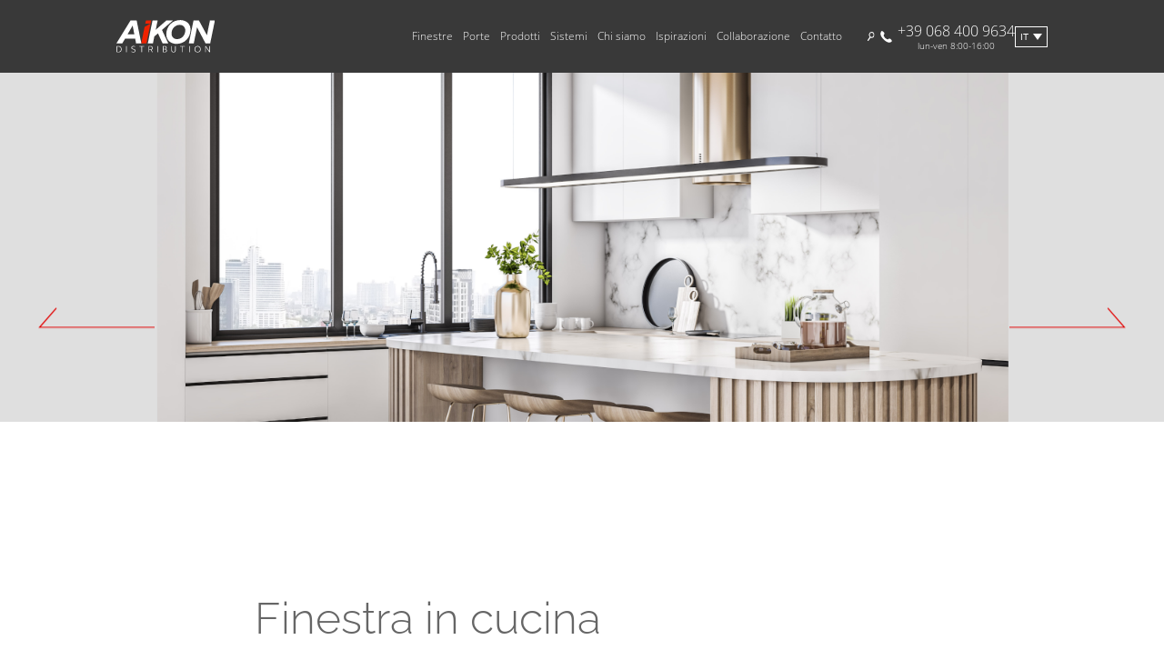

--- FILE ---
content_type: text/html; charset=UTF-8
request_url: https://www.aikondistribution.it/projects/finestra-in-cucina-7
body_size: 11309
content:
<!DOCTYPE html>
<html lang="it">
<head>
<meta charset="utf-8">
<link rel="shortcut icon" href="/favicon.ico">
<meta name="viewport" content="width=device-width, initial-scale=1">
<link rel="stylesheet" type="text/css" href="//cdn.jsdelivr.net/npm/slick-carousel@1.8.1/slick/slick.css"/>
<link rel="stylesheet" href="/css/output/style.css?ver=1738671345096" media="screen">
<link rel="alternate" hreflang="pl" href="https://www.aikondistribution.pl/projects/okna-do-kuchni-7" />
<link rel="alternate" hreflang="en" href="https://www.aikondistribution.com/projects/kitchen-windows-7" />
<link rel="alternate" hreflang="x-default" href="https://www.aikondistribution.com/projects/kitchen-windows-7" />
<link rel="alternate" hreflang="it" href="https://www.aikondistribution.it/projects/finestra-in-cucina-7" />
<link rel="alternate" hreflang="de" href="https://www.aikondistribution.de/projects/kuchenfenster-7" />
<link rel="alternate" hreflang="fr" href="https://www.aikondistribution.fr/projects/fenetre-de-cuisine-7" />
<link rel="canonical" href="https://www.aikondistribution.it/projects/finestra-in-cucina-7">
<title>Finestre per la cucina moderna - scorrevoli e con sopraluce | Aikon Distribution | Aikon Distribution</title>
<meta name="description" content="Avete bisogno di ispirazione per il design della vostra cucina? Leggete le finestre per cucina disponibili presso Aikon Distribution!">
<meta name="keywords" content="finestra in cucina">
<meta name="google-site-verification" content="mIPEezejFao9Qc1cY45GWkU52tLUOZv5WSn5Yitmccc"/>
<meta name="facebook-domain-verification" content="81d2yjdmc5knflt3yq69rjremr3gup" />
<script>var site_url='/';</script>
<!-- Google Tag Manager -->
<script>
		
			(function(w,d,s,l,i){w[l]=w[l]||[];w[l].push({'gtm.start':
				new Date().getTime(),event:'gtm.js'});var f=d.getElementsByTagName(s)[0],
				j=d.createElement(s),dl=l!='dataLayer'?'&l='+l:'';j.async=true;j.src=
				'https://www.googletagmanager.com/gtm.js?id='+i+dl;f.parentNode.insertBefore(j,f);
			})(window,document,'script','dataLayer','GTM-5ZXP58Q');
		
	</script>
<!-- End Google Tag Manager -->
<!-- Google Recaptcha -->
<script src='https://www.google.com/recaptcha/api.js?hl=it'></script>
<!-- End Google Recaptcha -->
</head>
<body >
<!-- Google Tag Manager (noscript) -->
<noscript>
<iframe src="https://www.googletagmanager.com/ns.html?id=GTM-5ZXP58Q" height="0" width="0" style="display:none;visibility:hidden"></iframe>
</noscript>
<!-- End Google Tag Manager (noscript) -->
<!-- Google Analytics -->
<script>
    
      var GACodes = {
        fr: 2,
        it: 3,
        de: 4,
        en: 5,
        pl: 6
      };
    
      var langCode = GACodes.it;
    
      if (langCode) {
        (function(i,s,o,g,r,a,m){i['GoogleAnalyticsObject']=r;i[r]=i[r]||function(){
        (i[r].q=i[r].q||[]).push(arguments)},i[r].l=1*new Date();a=s.createElement(o),
        m=s.getElementsByTagName(o)[0];a.async=1;a.src=g;m.parentNode.insertBefore(a,m)
        })(window,document,'script','//www.google-analytics.com/analytics.js','ga');
        ga('create', 'UA-56896119-' + langCode, 'auto');
        ga('create', 'UA-56896119-1', 'auto', 'combinedTracker')
        ga('send', 'pageview');
        ga('combinedTracker.send', 'pageView')
      }
    
  </script>
<!-- End Google Analytics -->
<!--Start of Tawk.to Script-->
<script type="text/javascript">
    
      var tawkToCodes = {
        // pl: '586d5787e8239e1d976a53a1',
        de: '586d57a2e8239e1d976a53ce',
        fr: '586d57b5e8239e1d976a53db',
        en: '586d57e3e8239e1d976a53fe',
        it: '586d57cbe8239e1d976a53e2'
      }
    

    var lang = tawkToCodes.it;

    
      if (lang) {
        var Tawk_API=Tawk_API || {};
        var Tawk_LoadStart=new Date();
        (function(){
          var s1=document.createElement("script"),s0=document.getElementsByTagName("script")[0];
          s1.async=true;
          s1.src='https://embed.tawk.to/' + lang + '/default';
          s1.charset='UTF-8';
          s1.setAttribute('crossorigin','*');
          s0.parentNode.insertBefore(s1,s0);
        })();
      }
    
  </script>
<!--End of Tawk.to Script-->
<script>
  
  var aikonGlobal = {
  
    lang: `it`,
    siteUrl: `/`
  
  }
  
</script>
<nav class="navigation__wrapper" data-js-controller="navigation">
<div class="navigation__mobile">
<div class="navigation__first-level__wrapper navigation__first-level__wrapper--mobile">
<div class="navigation__mobile__spacer"></div> <!-- Invisible spacer -->
<a href="/" class="navigation__logoContainer">
<img src="/img/aikondistribution_logo.svg" class="navigation__logo" alt="AIKON - produttore di finestre">
</a>      <div class="navigation__hamburger" id="hamburger">         
<div class="navigation__hamburger__line1"></div>
<div class="navigation__hamburger__line2"></div>
<div class="navigation__hamburger__line3"></div>
</div>
</div>
<div class="navigation__mobile__secondLevel">
<ul class="navigation__language-list">
<li>
<a href="#" class="language-dropdown__link navigation__language" data-lang="pl" data-url="https://www.aikondistribution.pl/">
pl
</a>
</li>
<li>
<a href="#" class="language-dropdown__link navigation__language--active" data-lang="it" data-url="https://www.aikondistribution.it/">
it
</a>
</li>
<li>
<a href="#" class="language-dropdown__link navigation__language" data-lang="fr" data-url="https://www.aikondistribution.fr/">
fr
</a>
</li>
<li>
<a href="#" class="language-dropdown__link navigation__language" data-lang="de" data-url="https://www.aikondistribution.de/">
de
</a>
</li>
<li>
<a href="#" class="language-dropdown__link navigation__language" data-lang="en" data-url="https://www.aikondistribution.com/">
en
</a>
</li>
</ul>
<div class="navigation__links--mobile">
<ul class="navigation__accordeon">
<li class="navigation__accordeonHeader">Finestre
<ul class="navigation__accordeonChildren">
<li>
<a href="/categories/finestre-pvc-454">
Finestre PVC
</a>
</li>
<li>
<a href="/categories/finestre-alluminio-455">
Finestre Alluminio
</a>
</li>
<li>
<a href="/categories/finestre-in-legno-456">
Finestre in legno
</a>
</li>
<li>
<a href="/categories/finestre-a-risparmio-energetic-488">
Finestre a risparmio energetic
</a>
</li>
</ul>
</li>
<li class="navigation__accordeonHeader">Porte
<ul class="navigation__accordeonChildren">
<li>
<a href="/categories/porte-pvc-457">
Porte PVC
</a>
</li>
<li>
<a href="/categories/porte-alluminio-458">
Porte Alluminio
</a>
</li>
<li>
<a href="/categories/porte-in-legno-459">
Porte in legno
</a>
</li>
<li>
<a href="/categories/portone-495">
Portone
</a>
</li>
</ul>
</li>
<li class="navigation__accordeonHeader">Prodotti
<ul class="navigation__accordeonChildren">
<li>
<a href="/categories/pannello-per-le-porte-139">
Pannello per le porte
</a>
</li>
<li>
<a href="/categories/avvolgibili-137">
Avvolgibili
</a>
</li>
<li>
<a href="/categories/avvolgibili-frangisole-157">
Avvolgibili frangisole
</a>
</li>
<li>
<a href="/categories/portoni-da-garage-126">
Portoni da garage
</a>
</li>
<li>
<a href="/categories/zanzariere-411">
Zanzariere
</a>
</li>
<li>
<a href="/categories/vetri-ornamentali-104">
Vetri Ornamentali
</a>
</li>
<li>
<a href="/categories/ringhiere-in-vetro-174">
Ringhiere in vetro
</a>
</li>
<li>
<a href="/categories/recinzioni-per-le-proprieta-360">
Recinzioni per le proprietà
</a>
</li>
</ul>
</li>
<li class="navigation__accordeonHeader">Sistemi
<ul class="navigation__accordeonChildren">
<li>
<a href="/categories/aluplast-477">
ALUPLAST
</a>
</li>
<li>
<a href="/categories/veka-108">
Veka
</a>
</li>
<li>
<a href="/categories/salamander-154">
Salamander
</a>
</li>
<li>
<a href="/categories/schuco-109">
Schüco
</a>
</li>
<li>
<a href="/categories/aliplast-203">
Aliplast
</a>
</li>
<li>
<a href="/categories/rehau-478">
REHAU
</a>
</li>
<li>
<a href="/categories/maco-482">
MACO
</a>
</li>
<li>
<a href="/categories/gu-483">
GU
</a>
</li>
<li>
<a href="/categories/selve-484">
SELVE
</a>
</li>
<li>
<a href="/categories/roto-485">
ROTO
</a>
</li>
<li>
<a href="/categories/winkhaus-486">
WINKHAUS
</a>
</li>
<li>
<a href="/categories/sigenia-487">
SIGENIA
</a>
</li>
</ul>
</li>
</ul>
</div>
<div class="navigation__links--mobile">
<ul class="navigation__accordeon">
<li class="navigation__accordeonHeader">Chi siamo
<ul class="navigation__accordeonChildren">
<li>  
<a href="/azienda-2">
AZIENDA
</a>
</li>
<li>  
<a href="/trasporto-3">
TRASPORTO
</a>
</li>
<li>  
<a href="/aikon-box-4">
AIKON BOX
</a>
</li>
<li>  
<a href="/news">
novità
</a>
</li>
<li>  
<a href="/blog">
blog</a>
</a>
</li>
<li>  
<a href="/our-advantages">
I Nostri Vantaggi</a>
</a>
</li>
</ul>
</li>
<li class="navigation__accordeonHeader">Ispirazioni
<ul class="navigation__accordeonChildren">
<li class="navigation__accordeonChildren__item--mobile">  
<a href="/inspirations/nostre-realizzazioni-1">
Nostre Realizzazioni
</a>
</li>
<li class="navigation__accordeonChildren__item--mobile">  
<a href="/inspirations/finestre-per-interni-2">
FINESTRE PER INTERNI
</a>
</li>
<li class="navigation__accordeonChildren__item--mobile">  
<a href="/inspirations/tipi-di-finestre-3">
TIPI DI FINESTRE
</a>
</li>
<li class="navigation__accordeonChildren__item--mobile">  
<a href="/inspirations/colori-delle-finestre-5">
Colori delle finestre
</a>
</li>
<li class="navigation__accordeonChildren__item--mobile">  
<a href="/inspirations/gli-stili-architettonici-4">
Gli stili architettonici
</a>
</li>
</ul>
</li>
<li class="navigation__accordeonHeader">Collaborazione
<ul class="navigation__accordeonChildren">
<li class="navigation__accordeonChildren__item--mobile">
<a href="/business-categories/installatore-1">
INSTALLATORE
</a>
</li>
<li class="navigation__accordeonChildren__item--mobile">
<a href="/business-categories/sviluppatore-2">
SVILUPPATORE
</a>
</li>
<li class="navigation__accordeonChildren__item--mobile">
<a href="/business-categories/architetto-3">
ARCHITETTO
</a>
</li>
<li class="navigation__accordeonChildren__item--mobile">
<a href="/business-categories/investitore-4">
INVESTITORE
</a>
</li>
<li class="navigation__accordeonChildren__item--mobile">
<a href="/business-categories/venditore-6">
VENDITORE
</a>
</li>
</ul>
</li>
<li class="navigation__accordeonHeader">
<a href="/kontakt-5">Contatto
</a>
</li>
</ul>
</div>
<a href="tel:+390684009634" class="navigation__phoneContainer">
<img src="/img/icons/phone_icon.svg" alt="Phone Icon" class="navigation__phoneIcon"/>
<div class="navigation__column">
<div lass="navigation__phoneNumber">+39 068 400 9634</div>
<div class="navigation__workingHours">lun-ven 8:00-16:00</div>
</div>
</a>
<div class="navigation__search__wrapper">
<div data-search-container-mobile class="navigation__search__container">
<input class="search__input" data-search-input-mobile type="text" placeholder="Cerca" />
<img class="search__icon" src="/img/lupa.svg" alt="Cerca"/>
</div>
</div>
</div>
</div>
<div class="navigation__tabletAndUp">
<div class="navigation__first-level__wrapper">
<a href="/" class="navigation__logoContainer">
<img src="/img/aikondistribution_logo.svg" class="navigation__logo" alt="AIKON - produttore di finestre">
</a>      <div class="navigation__links">
<ul class="navigation__first-level">
<li data-nav-id="452" class="navigation__first-level__item">
<a href="/categories/finestre-452">Finestre</a>
</li>
<li data-nav-id="453" class="navigation__first-level__item">
<a href="/categories/porte-453">Porte</a>
</li>
<li data-nav-id="463" class="navigation__first-level__item">
<a href="/categories/prodotti-463">Prodotti</a>
</li>
<li data-nav-id="470" class="navigation__first-level__item">
<a href="/categories/sistemi-470">Sistemi</a>
</li>
<li data-nav-id="201" class="navigation__first-level__item">Chi siamo</li>
<li data-nav-id="202" class="navigation__first-level__item">Ispirazioni
</li>
<li data-nav-id="203" class="navigation__first-level__item">Collaborazione
</li>
<li class="navigation__first-level__item">
<a href="/kontakt-5">Contatto</a>
</li>
</ul>
</div>
<div class="navigation__utils">
<div class="navigation__search__wrapper">
<div data-search-container-desktop class="navigation__search__container">
<input class="search__input" data-search-input-desktop type="text" placeholder="Cerca" />
<img class="search__icon" src="/img/lupa.svg" alt="Cerca"/>
</div>
</div>
<a href="tel:+390684009634" class="navigation__phoneContainer">
<img src="/img/icons/phone_icon.svg" alt="Phone Icon" class="navigation__phoneIcon"/>
<div class="navigation__column">
<div lass="navigation__phoneNumber">+39 068 400 9634</div>
<div class="navigation__workingHours">lun-ven 8:00-16:00</div>
</div>
</a>
<div id="language-selector" class="navigation__languageSelector">
<div class="language-dropdown">
<button class="language-dropdown__button dropdown-button">it</button>
<div id="language-dropdown" class="language-dropdown__content dropdown-content">
<ul class="language-dropdown__list">
<li class="language-dropdown__item">
<a href="#" class="language-dropdown__link navigation__language" data-lang="pl" data-url="https://www.aikondistribution.pl/">
pl
</a>
</li>
<li class="language-dropdown__item">
<a href="#" class="language-dropdown__link navigation__language" data-lang="fr" data-url="https://www.aikondistribution.fr/">
fr
</a>
</li>
<li class="language-dropdown__item">
<a href="#" class="language-dropdown__link navigation__language" data-lang="de" data-url="https://www.aikondistribution.de/">
de
</a>
</li>
<li class="language-dropdown__item">
<a href="#" class="language-dropdown__link navigation__language" data-lang="en" data-url="https://www.aikondistribution.com/">
en
</a>
</li>
</ul>
</div>
</div>
</div>      </div>
</div>
<div class="navigation__second-level__wrapper">
<ul class="navigation__second-level" data-sub-nav-id=452>
<li class="navigation__second-level__item">
<a href="/categories/finestre-pvc-454">
<h3 class="navigation__second-level__headline">Finestre PVC</h3>
</a>
<span class="navigation__second-level__underline"></span>
<ul class="navigation__second-level__link__wrapper">
<li>
<a href="/categories/finestre-aluplast-300" class="navigation__second-level__link">Finestre Aluplast</a>
</li>
<li>
<a href="/categories/finestre-veka-301" class="navigation__second-level__link">Finestre Veka</a>
</li>
<li>
<a href="/categories/finestre-salamander-304" class="navigation__second-level__link">Finestre Salamander</a>
</li>
<li>
<a href="/categories/finestre-schuco-302" class="navigation__second-level__link">Finestre Schüco</a>
</li>
<li>
<a href="/categories/finestre-rehau-303" class="navigation__second-level__link">Finestre Rehau</a>
</li>
</ul>
</li>
<li class="navigation__second-level__item">
<a href="/categories/finestre-alluminio-455">
<h3 class="navigation__second-level__headline">Finestre Alluminio</h3>
</a>
<span class="navigation__second-level__underline"></span>
<ul class="navigation__second-level__link__wrapper">
<li>
<a href="/categories/finestre-aliplast-340" class="navigation__second-level__link">Finestre Aliplast</a>
</li>
</ul>
</li>
<li class="navigation__second-level__item">
<a href="/categories/finestre-in-legno-456">
<h3 class="navigation__second-level__headline">Finestre in legno</h3>
</a>
<span class="navigation__second-level__underline"></span>
<ul class="navigation__second-level__link__wrapper">
<li>
<a href="/categories/finestre-in-legno-230" class="navigation__second-level__link">Finestre in legno</a>
</li>
</ul>
</li>
<li class="navigation__second-level__item">
<a href="/categories/finestre-a-risparmio-energetic-488">
<h3 class="navigation__second-level__headline">Finestre a risparmio energetic</h3>
</a>
<span class="navigation__second-level__underline"></span>
<ul class="navigation__second-level__link__wrapper">
<li>
<a href="/categories/finestre-in-pvc-a-risparmio-energetico-489" class="navigation__second-level__link">Finestre in PVC a risparmio energetico</a>
</li>
<li>
<a href="/categories/finestre-alluminio-risparmio-energetico-490" class="navigation__second-level__link">Finestre alluminio risparmio energetico</a>
</li>
<li>
<a href="/categories/finestre-in-legno-a-risparmio-energetico-491" class="navigation__second-level__link">Finestre in legno a risparmio energetico</a>
</li>
</ul>
</li>
</ul>
<ul class="navigation__second-level" data-sub-nav-id=453>
<li class="navigation__second-level__item">
<a href="/categories/porte-pvc-457">
<h3 class="navigation__second-level__headline">Porte PVC</h3>
</a>
<span class="navigation__second-level__underline"></span>
<ul class="navigation__second-level__link__wrapper">
<li>
<a href="/categories/porte-aluplast-462" class="navigation__second-level__link">Porte Aluplast</a>
</li>
<li>
<a href="/categories/porta-veka-464" class="navigation__second-level__link">Porta Veka</a>
</li>
<li>
<a href="/categories/porta-salamander-465" class="navigation__second-level__link">Porta Salamander</a>
</li>
<li>
<a href="/categories/porta-schuco-468" class="navigation__second-level__link">Porta Schüco</a>
</li>
<li>
<a href="/categories/porta-rehau-466" class="navigation__second-level__link">Porta Rehau</a>
</li>
</ul>
</li>
<li class="navigation__second-level__item">
<a href="/categories/porte-alluminio-458">
<h3 class="navigation__second-level__headline">Porte Alluminio</h3>
</a>
<span class="navigation__second-level__underline"></span>
<ul class="navigation__second-level__link__wrapper">
<li>
<a href="/categories/porta-aliplast-467" class="navigation__second-level__link">Porta Aliplast</a>
</li>
</ul>
</li>
<li class="navigation__second-level__item">
<a href="/categories/porte-in-legno-459">
<h3 class="navigation__second-level__headline">Porte in legno</h3>
</a>
<span class="navigation__second-level__underline"></span>
<ul class="navigation__second-level__link__wrapper">
<li>
<a href="/categories/porte-dingresso-in-legno-231" class="navigation__second-level__link">Porte d&#039;ingresso in legno</a>
</li>
<li>
<a href="/categories/porte-scorrevoli-in-legno-232" class="navigation__second-level__link">Porte scorrevoli in legno</a>
</li>
</ul>
</li>
<li class="navigation__second-level__item">
<a href="/categories/portone-495">
<h3 class="navigation__second-level__headline">Portone</h3>
</a>
<span class="navigation__second-level__underline"></span>
<ul class="navigation__second-level__link__wrapper">
<li>
<a href="/categories/la-porta-dingresso-nera-496" class="navigation__second-level__link">La porta d&#039;ingresso nera</a>
</li>
<li>
<a href="/categories/la-porta-dingresso-grigia-497" class="navigation__second-level__link">La porta d&#039;ingresso grigia</a>
</li>
<li>
<a href="/categories/porta-dingresso-verde-498" class="navigation__second-level__link">Porta d&#039;ingresso verde</a>
</li>
<li>
<a href="/categories/porta-dingresso-rossa-499" class="navigation__second-level__link">Porta d&#039;ingresso rossa</a>
</li>
<li>
<a href="/categories/la-porta-dingresso-blu-500" class="navigation__second-level__link">La porta d&#039;ingresso blu</a>
</li>
<li>
<a href="/categories/porta-dingresso-rosa-502" class="navigation__second-level__link">Porta d&#039;ingresso rosa</a>
</li>
<li>
<a href="/categories/porta-dingresso-gialla-503" class="navigation__second-level__link">Porta d&#039;ingresso gialla</a>
</li>
</ul>
</li>
</ul>
<ul class="navigation__second-level" data-sub-nav-id=463>
<li class="navigation__second-level__item">
<a href="/categories/pannello-per-le-porte-139">
<h3 class="navigation__second-level__headline">Pannello per le porte</h3>
</a>
<span class="navigation__second-level__underline"></span>
<ul class="navigation__second-level__link__wrapper">
<li>
<a href="/categories/pannello-per-le-porte-in-pvc-350" class="navigation__second-level__link">Pannello per le porte in PVC</a>
</li>
<li>
<a href="/categories/pannello-per-le-porte-in-pvcalu-352" class="navigation__second-level__link">Pannello per le porte in PVC/ALU</a>
</li>
<li>
<a href="/categories/pannello-per-le-porte-in-alluminio-351" class="navigation__second-level__link">Pannello per le porte in Alluminio</a>
</li>
<li>
<a href="/categories/pannelli-in-vetro-per-le-porte-353" class="navigation__second-level__link">Pannelli in vetro per le porte</a>
</li>
<li>
<a href="/categories/pannelli-a-sovrapposizione-per-la-porte-354" class="navigation__second-level__link">Pannelli a sovrapposizione per la porte</a>
</li>
<li>
<a href="/categories/pannelli-per-le-porte-in-legno-494" class="navigation__second-level__link">Pannelli per le porte in legno</a>
</li>
<li>
<a href="/categories/elementi-supplementari-e-accessori-439" class="navigation__second-level__link">Elementi supplementari e accessori</a>
</li>
</ul>
</li>
<li class="navigation__second-level__item">
<a href="/categories/avvolgibili-137">
<h3 class="navigation__second-level__headline">Avvolgibili</h3>
</a>
<span class="navigation__second-level__underline"></span>
<ul class="navigation__second-level__link__wrapper">
<li>
<a href="/categories/avvolgibili-esterni-a-sovrapposizione-240" class="navigation__second-level__link">Avvolgibili esterni a sovrapposizione</a>
</li>
<li>
<a href="/categories/avvolgibili-esterni-sopra-lintonaco-365" class="navigation__second-level__link">Avvolgibili esterni sopra l’intonaco</a>
</li>
<li>
<a href="/categories/avvolgibili-esterni-sotto-lintonaco-366" class="navigation__second-level__link">Avvolgibili esterni sotto l’intonaco</a>
</li>
<li>
<a href="/categories/avvoligibili-ad-architrave-241" class="navigation__second-level__link">Avvoligibili ad architrave</a>
</li>
<li>
<a href="/categories/motorizzazioni-per-le-tapparelle-367" class="navigation__second-level__link">Motorizzazioni per le tapparelle</a>
</li>
<li>
<a href="/categories/accessori-per-avvolgibili-esterni-410" class="navigation__second-level__link">Accessori per avvolgibili esterni</a>
</li>
</ul>
</li>
<li class="navigation__second-level__item">
<a href="/categories/avvolgibili-frangisole-157">
<h3 class="navigation__second-level__headline">Avvolgibili frangisole</h3>
</a>
<span class="navigation__second-level__underline"></span>
<ul class="navigation__second-level__link__wrapper">
<li>
<a href="/categories/avvolgibili-frangisole-158" class="navigation__second-level__link">Avvolgibili Frangisole</a>
</li>
<li>
<a href="/categories/motorizzazioni-per-gli-avvolgibili-370" class="navigation__second-level__link">Motorizzazioni per gli Avvolgibili</a>
</li>
</ul>
</li>
<li class="navigation__second-level__item">
<a href="/categories/portoni-da-garage-126">
<h3 class="navigation__second-level__headline">Portoni da garage</h3>
</a>
<span class="navigation__second-level__underline"></span>
<ul class="navigation__second-level__link__wrapper">
<li>
<a href="/categories/portoni-sezionali-357" class="navigation__second-level__link">Portoni sezionali</a>
</li>
<li>
<a href="/categories/serrande-avvolgibili-358" class="navigation__second-level__link">Serrande avvolgibili</a>
</li>
<li>
<a href="/categories/portoni-basculanti-359" class="navigation__second-level__link">Portoni basculanti</a>
</li>
<li>
<a href="/categories/portoni-da-garage-a-battente-418" class="navigation__second-level__link">Portoni da garage a battente</a>
</li>
<li>
<a href="/categories/automatizzazione-dei-portoni-per-garage-419" class="navigation__second-level__link">Automatizzazione dei portoni per garage</a>
</li>
</ul>
</li>
<li class="navigation__second-level__item">
<a href="/categories/zanzariere-411">
<h3 class="navigation__second-level__headline">Zanzariere</h3>
</a>
<span class="navigation__second-level__underline"></span>
<ul class="navigation__second-level__link__wrapper">
<li>
<a href="/categories/zanzariere-a-telaio-412" class="navigation__second-level__link">Zanzariere a telaio</a>
</li>
<li>
<a href="/categories/zanzariere-per-porte-finestre-416" class="navigation__second-level__link">Zanzariere per porte finestre</a>
</li>
<li>
<a href="/categories/zanzariere-scorrevoli-413" class="navigation__second-level__link">Zanzariere scorrevoli</a>
</li>
<li>
<a href="/categories/zanzariere-a-rullo-414" class="navigation__second-level__link">Zanzariere a rullo</a>
</li>
<li>
<a href="/categories/zanzariere-plissettate-415" class="navigation__second-level__link">Zanzariere plissettate</a>
</li>
<li>
<a href="/categories/accessori-per-zanzariere-417" class="navigation__second-level__link">Accessori per zanzariere</a>
</li>
</ul>
</li>
<li class="navigation__second-level__item">
<a href="/categories/vetri-ornamentali-104">
<h3 class="navigation__second-level__headline">Vetri Ornamentali</h3>
</a>
<span class="navigation__second-level__underline"></span>
<ul class="navigation__second-level__link__wrapper">
<li>
<a href="/categories/vetri-ornamentali-118" class="navigation__second-level__link">Vetri Ornamentali</a>
</li>
</ul>
</li>
<li class="navigation__second-level__item">
<a href="/categories/ringhiere-in-vetro-174">
<h3 class="navigation__second-level__headline">Ringhiere in vetro</h3>
</a>
<span class="navigation__second-level__underline"></span>
<ul class="navigation__second-level__link__wrapper">
<li>
<a href="/categories/ringhiere-in-vetro-175" class="navigation__second-level__link">Ringhiere in vetro</a>
</li>
</ul>
</li>
<li class="navigation__second-level__item">
<a href="/categories/recinzioni-per-le-proprieta-360">
<h3 class="navigation__second-level__headline">Recinzioni per le proprietà</h3>
</a>
<span class="navigation__second-level__underline"></span>
<ul class="navigation__second-level__link__wrapper">
<li>
<a href="/categories/cancelli-di-recinzione-361" class="navigation__second-level__link">Cancelli di recinzione</a>
</li>
<li>
<a href="/categories/cancelletti-362" class="navigation__second-level__link">Cancelletti</a>
</li>
<li>
<a href="/categories/segmenti-e-pali-di-recinzione-363" class="navigation__second-level__link">Segmenti e pali di recinzione</a>
</li>
<li>
<a href="/categories/collezioni-di-recinzioni-di-proprieta-364" class="navigation__second-level__link">Collezioni di recinzioni di proprietà</a>
</li>
</ul>
</li>
</ul>
<ul class="navigation__second-level" data-sub-nav-id=470>
<li class="navigation__second-level__item">
<a href="/categories/aluplast-477">
<h3 class="navigation__second-level__headline">ALUPLAST</h3>
</a>
<span class="navigation__second-level__underline"></span>
</li>
<li class="navigation__second-level__item">
<a href="/categories/veka-108">
<h3 class="navigation__second-level__headline">Veka</h3>
</a>
<span class="navigation__second-level__underline"></span>
</li>
<li class="navigation__second-level__item">
<a href="/categories/salamander-154">
<h3 class="navigation__second-level__headline">Salamander</h3>
</a>
<span class="navigation__second-level__underline"></span>
</li>
<li class="navigation__second-level__item">
<a href="/categories/schuco-109">
<h3 class="navigation__second-level__headline">Schüco</h3>
</a>
<span class="navigation__second-level__underline"></span>
</li>
<li class="navigation__second-level__item">
<a href="/categories/aliplast-203">
<h3 class="navigation__second-level__headline">Aliplast</h3>
</a>
<span class="navigation__second-level__underline"></span>
</li>
<li class="navigation__second-level__item">
<a href="/categories/rehau-478">
<h3 class="navigation__second-level__headline">REHAU</h3>
</a>
<span class="navigation__second-level__underline"></span>
</li>
<li class="navigation__second-level__item">
<a href="/categories/maco-482">
<h3 class="navigation__second-level__headline">MACO</h3>
</a>
<span class="navigation__second-level__underline"></span>
</li>
<li class="navigation__second-level__item">
<a href="/categories/gu-483">
<h3 class="navigation__second-level__headline">GU</h3>
</a>
<span class="navigation__second-level__underline"></span>
</li>
<li class="navigation__second-level__item">
<a href="/categories/selve-484">
<h3 class="navigation__second-level__headline">SELVE</h3>
</a>
<span class="navigation__second-level__underline"></span>
</li>
<li class="navigation__second-level__item">
<a href="/categories/roto-485">
<h3 class="navigation__second-level__headline">ROTO</h3>
</a>
<span class="navigation__second-level__underline"></span>
</li>
<li class="navigation__second-level__item">
<a href="/categories/winkhaus-486">
<h3 class="navigation__second-level__headline">WINKHAUS</h3>
</a>
<span class="navigation__second-level__underline"></span>
</li>
<li class="navigation__second-level__item">
<a href="/categories/sigenia-487">
<h3 class="navigation__second-level__headline">SIGENIA</h3>
</a>
<span class="navigation__second-level__underline"></span>
</li>
</ul>
<ul class="navigation__second-level" data-sub-nav-id="201">
<li class="navigation__second-level__item">  
<a href="/azienda-2">
<h3 class="navigation__second-level__headline">AZIENDA</h3>
</a>
<span class="navigation__second-level__underline"></span>
</li>
<li class="navigation__second-level__item">  
<a href="/trasporto-3">
<h3 class="navigation__second-level__headline">TRASPORTO</h3>
</a>
<span class="navigation__second-level__underline"></span>
</li>
<li class="navigation__second-level__item">  
<a href="/aikon-box-4">
<h3 class="navigation__second-level__headline">AIKON BOX</h3>
</a>
<span class="navigation__second-level__underline"></span>
</li>
<li class="navigation__second-level__item">  
<a href="/news">
<h3 class="navigation__second-level__headline">
novità
</h3>
</a>
<span class="navigation__second-level__underline"></span>
</li>
<li class="navigation__second-level__item">  
<a href="/blog">
<h3 class="navigation__second-level__headline">
blog
</h3>
</a>
<span class="navigation__second-level__underline"></span>
</li>
<li class="navigation__second-level__item">  
<a href="/our-advantages">
<h3 class="navigation__second-level__headline">
I Nostri Vantaggi</a>
</h3>
</a>
<span class="navigation__second-level__underline"></span>
</li>
</ul>
</a>
<ul class="navigation__second-level" data-sub-nav-id="202">
<li class="navigation__second-level__item">  
<a href="/inspirations/nostre-realizzazioni-1">
<h3 class="navigation__second-level__headline">Nostre Realizzazioni</h3>
</a>
<span class="navigation__second-level__underline"></span>
<ul class="navigation__second-level__link__wrapper">
<li>
<a href="/projects/saverne-francia-orientale-1" class="navigation__second-level__link">Saverne, Francia orientale</a>
</li>
<li>
<a href="/projects/upaix-francia-meridionale-2" class="navigation__second-level__link">Upaix, Francia meridionale</a>
</li>
<li>
<a href="/projects/troyes-francia-meridionale-3" class="navigation__second-level__link">Troyes, Francia meridionale</a>
</li>
<li>
<a href="/projects/pulversheim-francia-orientale-4" class="navigation__second-level__link">Pulversheim, Francia orientale</a>
</li>
<li>
<a href="/projects/thuin-belgio-5" class="navigation__second-level__link">Thuin, Belgio</a>
</li>
<li>
<a href="/projects/troyes-francia-meridionale-6" class="navigation__second-level__link">Troyes, Francia meridionale</a>
</li>
<li>
<a href="/projects/bentivoglio-italia-37" class="navigation__second-level__link">Bentivoglio, Italia</a>
</li>
</ul>
</li> 
<li class="navigation__second-level__item">  
<a href="/inspirations/finestre-per-interni-2">
<h3 class="navigation__second-level__headline">FINESTRE PER INTERNI</h3>
</a>
<span class="navigation__second-level__underline"></span>
<ul class="navigation__second-level__link__wrapper">
<li>
<a href="/projects/finestra-in-cucina-7" class="navigation__second-level__link">Finestra in cucina</a>
</li>
<li>
<a href="/projects/finestre-per-il-bagno-8" class="navigation__second-level__link">Finestre per il bagno</a>
</li>
<li>
<a href="/projects/finestra-della-camera-da-letto-9" class="navigation__second-level__link">Finestra della camera da letto</a>
</li>
<li>
<a href="/projects/finestre-per-seminterrato-12" class="navigation__second-level__link">Finestre per seminterrato</a>
</li>
<li>
<a href="/projects/finestre-per-terrazza-14" class="navigation__second-level__link">Finestre per terrazza</a>
</li>
<li>
<a href="/projects/finestre-per-il-giardino-15" class="navigation__second-level__link">Finestre per il giardino</a>
</li>
<li>
<a href="/projects/finestre-nel-soggiorno-16" class="navigation__second-level__link">Finestre nel soggiorno</a>
</li>
</ul>
</li> 
<li class="navigation__second-level__item">  
<a href="/inspirations/tipi-di-finestre-3">
<h3 class="navigation__second-level__headline">TIPI DI FINESTRE</h3>
</a>
<span class="navigation__second-level__underline"></span>
<ul class="navigation__second-level__link__wrapper">
<li>
<a href="/projects/finestre-panoramiche-10" class="navigation__second-level__link">Finestre panoramiche</a>
</li>
<li>
<a href="/projects/finestre-ad-angolo-11" class="navigation__second-level__link">Finestre ad angolo</a>
</li>
<li>
<a href="/projects/finestre-rotonde-13" class="navigation__second-level__link">Finestre rotonde</a>
</li>
<li>
<a href="/projects/finestra-tripli-vetri-17" class="navigation__second-level__link">Finestra tripli vetri</a>
</li>
<li>
<a href="/projects/finestre-a-doppio-vetro-18" class="navigation__second-level__link">Finestre a doppio vetro</a>
</li>
<li>
<a href="/projects/finestre-trapezoidali-19" class="navigation__second-level__link">Finestre trapezoidali</a>
</li>
<li>
<a href="/projects/finestre-ad-arco-20" class="navigation__second-level__link">Finestre ad arco</a>
</li>
<li>
<a href="/projects/finestre-triangolari-21" class="navigation__second-level__link">Finestre triangolari</a>
</li>
<li>
<a href="/projects/finestre-inclinate-23" class="navigation__second-level__link">Finestre inclinate</a>
</li>
<li>
<a href="/projects/finestre-quadrate-24" class="navigation__second-level__link">Finestre quadrate</a>
</li>
<li>
<a href="/projects/finestre-a-vetro-singolo-26" class="navigation__second-level__link">Finestre a vetro singolo</a>
</li>
<li>
<a href="/projects/finestre-rettangolari-27" class="navigation__second-level__link">Finestre rettangolari</a>
</li>
<li>
<a href="/projects/finestre-passive-39" class="navigation__second-level__link">Finestre passive</a>
</li>
<li>
<a href="/projects/-43" class="navigation__second-level__link"></a>
</li>
<li>
<a href="/projects/-44" class="navigation__second-level__link"></a>
</li>
</ul>
</li> 
<li class="navigation__second-level__item">  
<a href="/inspirations/colori-delle-finestre-5">
<h3 class="navigation__second-level__headline">Colori delle finestre</h3>
</a>
<span class="navigation__second-level__underline"></span>
<ul class="navigation__second-level__link__wrapper">
<li>
<a href="/projects/finestre-bianche-40" class="navigation__second-level__link">Finestre bianche</a>
</li>
<li>
<a href="/projects/finestre-in-quercia-dorata-41" class="navigation__second-level__link">Finestre in quercia dorata</a>
</li>
<li>
<a href="/projects/finestre-winchester-42" class="navigation__second-level__link">Finestre Winchester</a>
</li>
</ul>
</li> 
<li class="navigation__second-level__item">  
<a href="/inspirations/gli-stili-architettonici-4">
<h3 class="navigation__second-level__headline">Gli stili architettonici</h3>
</a>
<span class="navigation__second-level__underline"></span>
<ul class="navigation__second-level__link__wrapper">
<li>
<a href="/projects/lo-stile-scandinavo-28" class="navigation__second-level__link">Lo stile scandinavo</a>
</li>
<li>
<a href="/projects/lo-stile-boho-29" class="navigation__second-level__link">Lo stile boho</a>
</li>
<li>
<a href="/projects/lo-stile-provenzale-30" class="navigation__second-level__link">Lo stile provenzale</a>
</li>
<li>
<a href="/projects/lo-stile-loft-31" class="navigation__second-level__link">Lo stile loft</a>
</li>
<li>
<a href="/projects/lo-stile-giungla-urbana-32" class="navigation__second-level__link">Lo stile giungla urbana</a>
</li>
<li>
<a href="/projects/lo-stile-italiano-33" class="navigation__second-level__link">Lo stile italiano</a>
</li>
<li>
<a href="/projects/lo-stile-vintage-34" class="navigation__second-level__link">Lo Stile Vintage</a>
</li>
<li>
<a href="/projects/lo-stile-balinese-35" class="navigation__second-level__link">Lo stile balinese</a>
</li>
<li>
<a href="/projects/lo-stile-japandi-36" class="navigation__second-level__link">Lo stile Japandi</a>
</li>
<li>
<a href="/projects/lo-stille-hamptons-38" class="navigation__second-level__link">Lo stille Hamptons</a>
</li>
<li>
<a href="/projects/stile-inglese-45" class="navigation__second-level__link">Stile Inglese</a>
</li>
</ul>
</li> 
</ul>
<ul class="navigation__second-level" data-sub-nav-id="203">
<li class="navigation__second-level__item">  
<a href="/business-categories/installatore-1">
<h3 class="navigation__second-level__headline">INSTALLATORE</h3>
</a>
<span class="navigation__second-level__underline"></span>
<ul class="navigation__second-level__link__wrapper">
<li>
<a href="/business/la-collaborazione-con-gli-installatori-2" class="navigation__second-level__link">La collaborazione con gli installatori</a>
</li>
<li>
<a href="/business/le-offerte-chiare-e-i-campioni-dei-nostri-prodotti-6" class="navigation__second-level__link">Le offerte chiare e i campioni dei nostri prodotti</a>
</li>
</ul>
</li> 
<li class="navigation__second-level__item">  
<a href="/business-categories/sviluppatore-2">
<h3 class="navigation__second-level__headline">SVILUPPATORE</h3>
</a>
<span class="navigation__second-level__underline"></span>
<ul class="navigation__second-level__link__wrapper">
<li>
<a href="/business/la-collaborazione-con-gli-imprenditori-3" class="navigation__second-level__link">La collaborazione con gli imprenditori</a>
</li>
<li>
<a href="/business/offerte-ottimizzate-e-una-vasta-gamma-di-prodotti-5" class="navigation__second-level__link">Offerte ottimizzate e una vasta gamma di prodotti</a>
</li>
<li>
<a href="/business/con-aikon-realizzi-i-grandi-progetti-offerta-per-gli-imprenditori-10" class="navigation__second-level__link">Con Aikon Realizzi i Grandi Progetti - Offerta per gli Imprenditori</a>
</li>
</ul>
</li> 
<li class="navigation__second-level__item">  
<a href="/business-categories/architetto-3">
<h3 class="navigation__second-level__headline">ARCHITETTO</h3>
</a>
<span class="navigation__second-level__underline"></span>
<ul class="navigation__second-level__link__wrapper">
<li>
<a href="/business/la-collaborazione-con-gli-architetti-e-i-designer-1" class="navigation__second-level__link">La collaborazione con gli architetti e i designer</a>
</li>
<li>
<a href="/business/per-larchitetto-il-set-di-campioni-e-di-cartelle-colori-7" class="navigation__second-level__link">Per l&#039;architetto: il set di campioni e di cartelle colori</a>
</li>
<li>
<a href="/business/le-soluzioni-per-i-moderni-progetti-architettonici-9" class="navigation__second-level__link">Le soluzioni per i moderni progetti architettonici</a>
</li>
</ul>
</li> 
<li class="navigation__second-level__item">  
<a href="/business-categories/investitore-4">
<h3 class="navigation__second-level__headline">INVESTITORE</h3>
</a>
<span class="navigation__second-level__underline"></span>
<ul class="navigation__second-level__link__wrapper">
<li>
<a href="/business/la-collaborazione-con-i-negozi-di-serramenti-e-show-room-4" class="navigation__second-level__link">La collaborazione con i negozi di serramenti e show room</a>
</li>
<li>
<a href="/business/come-collaboriamo-con-gli-investitori-11" class="navigation__second-level__link">Come collaboriamo con gli investitori?</a>
</li>
</ul>
</li> 
<li class="navigation__second-level__item">  
<a href="/business-categories/venditore-6">
<h3 class="navigation__second-level__headline">VENDITORE</h3>
</a>
<span class="navigation__second-level__underline"></span>
<ul class="navigation__second-level__link__wrapper">
<li>
<a href="/business/set-di-campionari-e-le-finestre-da-esposizione-8" class="navigation__second-level__link">Set di campionari e le finestre da esposizione</a>
</li>
</ul>
</li> 
</ul>
</div>
</div>
<div class="navigation__searchResult" data-search-result></div>
</nav>
<main class="main">
<div class="mainSlider mainSlider__product mainSlider__product">
<div class="mainSlider__loadingState"></div>
<div class="mainSlider__content">
<div class="mainSlider__item">
<img class="mainSlider__image" src="/files/projects/9e167ace61b0ba6e5b8e3dc745e07a3d.png" alt="9e167ace61b0ba6e5b8e3dc745e07a3d.png">
</div>
<div class="mainSlider__item">
<img class="mainSlider__image" src="/files/projects/f76e30bf72c934ac990fee4a30065f48.png" alt="f76e30bf72c934ac990fee4a30065f48.png">
</div>
<div class="mainSlider__item">
<img class="mainSlider__image" src="/files/projects/6231c7c4cb09b3af6fe86e6ad614a0a3.png" alt="6231c7c4cb09b3af6fe86e6ad614a0a3.png">
</div>
<div class="mainSlider__item">
<img class="mainSlider__image" src="/files/projects/8842a5b67b642725b43a0b7539b12b8f.png" alt="8842a5b67b642725b43a0b7539b12b8f.png">
</div>
</div>
</div>
<div class="projects">
<h1>Finestra in cucina</h1>
<p class="publishDate">
<article class="projects__body">
<p style="text-align: justify;">
Il telaio per finestre è uno degli elementi più importanti della cucina. Dopotutto, è la finestra che fa entrare in cucina la luce naturale, che ci permette di rilassarci con una tazza di caffè e rende più piacevole la preparazione della colazione o della cena. Vale quindi la pena valutare con molta attenzione il modello di finestra che scegliamo per la cucina, in modo che la scelta ci soddisfi pienamente e la finestra faccia il suo lavoro nel modo migliore e il più a lungo possibile.</p>
<h2 style="text-align: justify;">
Finestra in cucina: convenienza e funzionalità</h2>
<p style="text-align: justify;">
Le <strong>finestre della cucina</strong> svolgono una serie di funzioni che ne determinano la praticità. La finestra non fornisce solamente una fonte di luce solare (come già detto), ma supporta anche il sistema di ventilazione e contribuisce all&#39;estetica della nostra cucina. L&#39;aumento dell&#39;umidità e della temperatura fanno sì che il compito principale della finestra in questa stanza sia il ricambio d&#39;aria. Quando si sceglie una finestra per la cucina, bisogna quindi tenere conto delle specificità e della disposizione di questa stanza, prestando attenzione alle dimensioni della struttura e al modo in cui la finestra si apre.</p>
<h2>
Finestre per cucina: a ribalta, ad anta o ad anta-ribalta?</h2>
<h3 style="text-align: justify;">
Quale finestra scegliere per la cucina affinché sia pratica e svolga la sua funzione?</h3>
<p style="text-align: justify;">
Esistono molti modelli di finestre sul mercato, con diverse opzioni di apertura e chiusura.</p>
<p style="text-align: justify;">
</p>
<p style="text-align: justify;">
<strong>Per la cucina, la finestra più popolare</strong> è la soluzione ad anta e ribalta. Come suggerisce il nome, possono essere sia aperte, ad esempio per lavarle, sia inclinate per ventilare la stanza.</p>
<p style="text-align: justify;">
</p>
<p style="text-align: justify;">
Tuttavia, siamo di solito meno propensi a optare per quelle non apribili, perché sono semplicemente poco pratiche per i piccoli appartamenti e in caso di una sola finestra in cucina. Se, però, la nostra cucina ha più finestre, una di esse potrebbe essere non apribile. È necessario tenere conto del piano in cui viviamo. Le finestre del piano terra, anche quelle fisse, sono facili da pulire anche dall&#39;esterno. Invece, se viviamo al di sopra del piano terra, una finestra non apribile sarà molto difficile da pulire.</p>
<p style="text-align: justify;">
</p>
<p style="text-align: justify;">
Allo stesso modo, quando si tratta di finestre a ribalta, anche queste funzionano al meglio solo al piano terra.</p>
<p style="text-align: justify;">
</p>
<p style="text-align: center;">
<img alt="" src="https://www.aikondistribution.pl/files/inspiracje/okno_kuchnia.jpg" style="width: 700px; height: 467px;" /><br />
<em>Finestra soluzione ad anta e ribalta per la cucina</em></p>
<h2 style="text-align: justify;">
Finestre scorrevoli della cucina</h2>
<p style="text-align: justify;">
Un&#39;altra soluzione che possiamo utilizzare sono le <strong>finestre scorrevoli per la cucina</strong>.</p>
<p style="text-align: justify;">
</p>
<p style="text-align: justify;">
Una finestra scorrevole per cucina è una garanzia di praticità e funzionalità. Il suo principio è semplice: l&#39;anta della finestra semplicemente scorre, senza aprirsi verso l&#39;interno. Una finestra scorrevole in cucina consente di arieggiare l&#39;ambiente senza dover spostare gli oggetti che si trovano sul davanzale o sul piano di lavoro: questo è uno dei suoi maggiori vantaggi. Grazie allo speciale design della ferramenta, possiamo arretrare l&#39;anta di qualche millimetro, garantendo così un naturale ricambio d&#39;aria nella stanza ed eliminando l&#39;umidità in eccesso dalla cucina senza raffreddare eccessivamente l&#39;interno.</p>
<h2 style="text-align: justify;">
Finestra della cucina con sopraluce</h2>
<p style="text-align: justify;">
Le <strong>finestre per cucina</strong> con sopraluce sono ideali per le cucine molto alte. Illuminano la stanza e possono consentire una maggiore ventilazione.</p>
<p style="text-align: justify;">
</p>
<p style="text-align: justify;">
Esistono sul mercato sopraluce non apribili (tipo fisso), sopraluce inclinabili e basculanti.</p>
<p style="text-align: justify;">
</p>
<p style="text-align: justify;">
Tuttavia, i sopraluce posizionati in alto sono difficili da raggiungere e una maniglia tradizionale non è sufficiente per aprirli. Di solito si utilizzano apriporta manuali, ma sempre più spesso si ricorre all&#39;automazione, cioè agli attuatori elettrici per finestre. Di solito si azionano con un interruttore a parete.</p>
<h2 style="text-align: justify;">
Finestre moderne per la cucina</h2>
<h3 style="text-align: justify;">
Finestre per la cucina moderna: in legno, alluminio o PVC?</h3>
<p style="text-align: justify;">
Anche la scelta del materiale per la finestra della cucina è molto importante.</p>
<p style="text-align: justify;">
</p>
<p style="text-align: justify;">
Il materiale utilizzato da più tempo per le finestre, da ormai moltissimi anni, è il legno. Il suo aspetto lo rende particolarmente adatto alla progettazione di cucine arredate in stile classico.</p>
<p style="text-align: justify;">
</p>
<p style="text-align: center;">
<img alt="" src="https://www.aikondistribution.pl/files/inspiracje/okno_kuchnia_2.jpg" style="width: 700px; height: 467px;" /><br />
<em>Legno finestre per la cucina</em></p>
<p style="text-align: justify;">
</p>
<p style="text-align: justify;">
La <strong>finestra per la cucina moderna</strong>&nbsp;è invece quella in alluminio, particolarmente adatta per le cucine moderniste e industriali.</p>
<p style="text-align: justify;">
</p>
<p style="text-align: justify;">
Le finestre in PVC per la cucina, infine, sono un compromesso tra prezzo e qualità. Sopportano bene tutti i fattori sfavorevoli a cui si può essere esposti in cucina. Sono facili da gestire, poiché i telai in cloruro di polivinile sono molto facili da mantenere puliti. L&#39;ampia gamma di design disponibili e il diverso aspetto estetico consentono di inserirli facilmente in qualsiasi cucina.</p>
<p style="text-align: justify;">
</p>
<p style="text-align: justify;">
Scoprite la nostra gamma di finestre per la cucina:</p>
<p style="text-align: justify;">
</p>
<p style="text-align: justify;">
<a href="https://www.aikondistribution.it/categories/finestre-in-legno-230" target="_blank"><span class="button button--primary">Finestre in legno</span></a></p>
<p style="text-align: justify;">
</p>
<p style="text-align: justify;">
<a href="https://www.aikondistribution.it/categories/finestra-aliplast-340" target="_blank"><span class="button button--primary">Finestra alluminio</span></a></p>
<p style="text-align: justify;">
</p>
<p style="text-align: justify;">
<a href="https://www.aikondistribution.it/categories/pvc-200" target="_blank"><span class="button button--primary">finestra PVC</span></a></p>
<h2 style="text-align: justify;">
Ampie finestre della cucina</h2>
<p style="text-align: justify;">
Quando si costruisce una casa in un ambiente incantevole, vale la pena pensare a <strong>grandi finestre per la cucina</strong> o addirittura a pareti di vetro che permettano di godere ogni giorno della splendida vista. Si tratta di una soluzione ideale anche per le cucine annesse, dove la cucina è direttamente collegata al soggiorno o alla sala da pranzo. Se il progetto della casa non prevede uno spazio così ampio, è meglio scegliere una finestra di dimensioni più ridotte, ma che fornisca comunque una quantità di luce adeguata.</p>
<h2 style="text-align: justify;">
Finestre per la cucina disponibili da Aikon Distribution</h2>
<p style="text-align: justify;">
<strong>Le finestre per cucine</strong> sopra menzionate sono ovviamente disponibili presso Aikon Distribution. Offriamo finestre in legno, in alluminio e in PVC. Finestre a ribalta e finestre che si aprono: ogni tipologia di finestre. Da noi è possibile ordinare anche finestre scorrevoli, grandi vetrate e finestre con sopraluce. Inoltre, possiamo montare su di esse persiane, tapparelle per facciate o zanzariere.&nbsp;Se avete bisogno di altre ispirazioni relative ad altre stanze, leggete anche le <a href="https://www.aikondistribution.it/projects/finestre-per-il-bagno-8">finestre per il bagno</a>.</p>
<p style="text-align: justify;">
</p>
<p style="text-align: justify;">
Il nostro venditore può aiutarvi a scegliere le finestre perfette per la vostra cucina. Mettetevi in contatto con lui:</p>
<p style="text-align: justify;">
</p>
<p style="text-align: justify;">
<a href="https://www.aikondistribution.it/contatto-5" target="_blank"><span class="button button--primary">contatto</span></a></p>
</article>
</div>
</div>
<section class="newsSection">
<a href="/inspirations/finestre-per-interni">
<h2 class="newsSection__heading">
Vedi gli altri ispirazioni
</h2>
</a>
<div class="newsSlider">
<div class="card__wrapper card__wrapper--blog card__wrapper">
<a href="/projects/finestre-nel-soggiorno-16" class="card__imageWrapper">
<img src="/thumbs/0/0b021fc0d937440f83f696138e418c37_png_ccee4a7605e389d02388d7a3e98f36bf.png" alt="Finestre nel soggiorno" width="600" height="400" />
</a>
<div class="card__bottom">
<a href="/projects/finestre-nel-soggiorno-16">
<h3 class="card__title">Finestre nel soggiorno</h3>
</a>
<span class="card__date">02.06.2023</span>
<p class="card__description"> 
Le finestre nel soggiorno svolgono un ruolo importante nel design degli interni,...</p>
<a href="/projects/finestre-nel-soggiorno-16" rel="nofollow" class="button button--secondary" rel="nofollow">Leggi di più</a>
</div>
</div>
<div class="card__wrapper card__wrapper--blog card__wrapper">
<a href="/projects/finestre-per-il-giardino-15" class="card__imageWrapper">
<img src="/thumbs/8/8e03d4cf60b51f6f95572e39ce7f514b_png_b681dfeb7b6af8841ab522d28939cf47.png" alt="Finestre per il giardino" width="600" height="400" />
</a>
<div class="card__bottom">
<a href="/projects/finestre-per-il-giardino-15">
<h3 class="card__title">Finestre per il giardino</h3>
</a>
<span class="card__date">31.05.2023</span>
<p class="card__description"> 
Un giardino è il modo migliore per trascorrere il proprio tempo libero nella natura, se non...</p>
<a href="/projects/finestre-per-il-giardino-15" rel="nofollow" class="button button--secondary" rel="nofollow">Leggi di più</a>
</div>
</div>
<div class="card__wrapper card__wrapper--blog card__wrapper">
<a href="/projects/finestre-per-terrazza-14" class="card__imageWrapper">
<img src="/thumbs/8/8459fa963ca9b263a07d47f34a42b8fb_png_f06377e0e888e7b3769a23ee7cf80f9e.png" alt="Finestre per terrazza" width="600" height="400" />
</a>
<div class="card__bottom">
<a href="/projects/finestre-per-terrazza-14">
<h3 class="card__title">Finestre per terrazza</h3>
</a>
<span class="card__date">31.05.2023</span>
<p class="card__description"> 
Le finestre per terrazzi sono il cuore del soggiorno di ogni casa, e spesso anche della...</p>
<a href="/projects/finestre-per-terrazza-14" rel="nofollow" class="button button--secondary" rel="nofollow">Leggi di più</a>
</div>
</div>
<div class="card__wrapper card__wrapper--blog card__wrapper">
<a href="/projects/finestre-per-seminterrato-12" class="card__imageWrapper">
<img src="/thumbs/0/077753a496543aa041784c89c2749cee_jpg_8fb3a9726a2b8e46be2c31fbee96d856.jpg" alt="Finestre per seminterrato" width="600" height="400" />
</a>
<div class="card__bottom">
<a href="/projects/finestre-per-seminterrato-12">
<h3 class="card__title">Finestre per seminterrato</h3>
</a>
<span class="card__date">17.04.2023</span>
<p class="card__description"> 
La maggior parte degli edifici residenziali ha un seminterrato. Questo tipo di stanza è...</p>
<a href="/projects/finestre-per-seminterrato-12" rel="nofollow" class="button button--secondary" rel="nofollow">Leggi di più</a>
</div>
</div>
<div class="card__wrapper card__wrapper--blog card__wrapper">
<a href="/projects/finestra-della-camera-da-letto-9" class="card__imageWrapper">
<img src="/thumbs/e/ea8b42d5bf943a91c0fbdf2430926a64_png_0543e0a800d0809a2be7323b765aaf22.png" alt="Finestra della camera da letto" width="600" height="400" />
</a>
<div class="card__bottom">
<a href="/projects/finestra-della-camera-da-letto-9">
<h3 class="card__title">Finestra della camera da letto</h3>
</a>
<span class="card__date">13.04.2023</span>
<p class="card__description"> 
Si dice che trascorriamo il 30% della nostra vita in camera da letto. Così come scegliamo...</p>
<a href="/projects/finestra-della-camera-da-letto-9" rel="nofollow" class="button button--secondary" rel="nofollow">Leggi di più</a>
</div>
</div>
</div>
</section>
</div>
<footer class="footer">
<div class="contactForm">
<form method="post" action="" id="contact-form" enctype="multipart/form-data">
<h2 class="contactForm__header contactForm__header">
Contatta ci
</h2> 
<p class="contactForm__error hidden">
Errore. Compila tutti i campi obbligatori 
</p>
<p class="contactForm__success hidden">
Messaggio e' stato inviato.
</p>   
<div class="contactForm__wrapper">
<div class="contactForm__leftSide">    
<input type="text" name="name" value="" class="contactForm__input" placeholder="Nome *" />
<input type="text" name="surname" value="" class="contactForm__input" placeholder="Cognome *"required />
<input type="text" name="phone" value="" class="contactForm__input" placeholder="Telefono"/>
<input type="email" name="email" value="" class="contactForm__input" placeholder="E-mail *" required />
<textarea name="text" rows="7" cols="40" class="contactForm__input" placeholder="Messaggio *" required ></textarea>
<input 
type="file" 
name="attachment" 
id="contactForm__attachment" 
class="contactForm__file"
accept=".gif,.jpg,.jpeg,.png,.pdf"
>
<label for="contactForm__attachment" class="button button--primary">
Aggiungi l'allegato
</label>
<span class="contactForm__attachment--name">
</span>
<span class="contactForm__attachment--error">La dimensione massima del file è 10 MB. Le estensioni disponibili: jpg, jpeg, png, pdf, gif</span>
</div>
<div class="contactForm__rightSide"> 
<div class="contactForm__checkbox-label">
<input id="checkbox_1" type="checkbox" value="accepted1" name="regulations1" required>
<label for="checkbox_1" class="contactForm__checkbox-custom">
</label>
<div class="contactForm__checkboxDescription">
Autorizzo il trattamento dei dati sopra riportati ai fini di ricevimento della risposta. <span class="contactForm__asterisk">*</span>
</div>
</div>
<div class="contactForm__checkbox-label">
<input id="checkbox_2" type="checkbox" value="accepted2" class="contactForm__checkbox" name="regulations2">
<label for="checkbox_2" class="contactForm__checkbox-custom">
</label>
<div class="contactForm__checkboxDescription">
Acconsento a ricevere la newsletter con informazioni commerciali sui prodotti di Aikon Distribution Bieg Żmuda Spółka Komandytowa
</div>
</div>
<div class="contactForm__checkboxDescription">
L’elaborazione dei Suoi dati personali avviene in conformità alla politica <a href="/politica-sulla-privacy-7"> di privacy</a>). Non mandiamo lo spam.
</div>
<div class="contactFrom__requiredFieldsInfo"><span class="contactForm__requiredText">* campi obbligatori</span></div>
<div class="g-recaptcha contactForm__captcha" data-sitekey="6Lfy8h8UAAAAAD0w2P0R--ulxJ98HguzGhbwc1uy" data-callback="aikonGlobal.correctCaptcha"></div>
<button type="submit" name="act" class="contactform__cta-button button button--primary">
<img src="/img/spinner.svg" class="contactForm__spinner hidden">
Invia
</button>
</div>
</div>
</form>
</div>        <div class="newsletter">
<form id="newsletter-FORM">
<div class="newsletter__wrapper">
<label class="newsletter__header">
<h3>Iscriviti alla newsletter</h3>
</label>
<div class="newsletter__container">
<input class="newsletter__input" type="email" value="" name="email" class="email" id="newsletter-EMAIL" placeholder="E-mail" required>
<span id="notification_container" class="newsletter__error"></span>
<span style="display: none;" id="notification_containerEmpty">
Il campo e' vuoto
</span>
<span style="display: none;" id="notification_containerInfo">
Indrizzo mail non e' corretto o e' gia' inscritto alla newsletter
</span>
</div>
<input class="newsletter__button button button--secondary button--solid" type="submit" value="Iscriviti" name="subscribe" class="button" id="newsletter-SUBMIT" />
</div>
</div>
</form>
</div>
<div class="footer__wrapper">
<div class="footer__products">
<h3 class="footer__header">I nostri prodotti</h3>
<div><a href="/categories/finestre-aluplast-300">Finestre Aluplast</a></div>
<div><a href="/categories/finestre-aliplast-340">Finestre Aliplast</a></div>
<div><a href="/categories/finestre-in-legno-456">Finestre in legno</a></div>
<div><a href="/categories/porte-453">Porte</a></div>
<div><a href="/categories/avvolgibili-137">Avvolgibili</a></div>
<div><a href="/categories/avvolgibili-frangisole-157">Avvolgibili frangisole</a></div>
<div><a href="/categories/portoni-da-garage-126">Portoni da garage</a></div>
<div><a href="/categories/zanzariere-411">Zanzariere</a></div>
</div>
<div class="footer__menu">
<h3 class="footer__header">Aikon Distribution</h3>
<ul>
<li>
<a href="/-2" >AZIENDA</a>
</li>
<li>
<a href="/-3" >TRASPORTO</a>
</li>
<li>
<a href="/-4" >AIKON BOX</a>
</li>
<li>
<a href="/-7" rel="nofolllow">POLITICA SULLA PRIVACY</a>
</li>
<li>
<a href="/-9" >CONDIZIONI DI VENDITA E CONSEGNA</a>
</li>
<li>
<a href="/-5" >CONTATTO</a>
</li>
<li><a href="/blog">blog</a></li>
<li><a href="/news">novità</a></li>
</ul>
</div>
<div class="footer__contact">
<h3 class="footer__header">Contatto</h3>
<p>AIKON DISTRIBUTION BIEG ŻMUDA SPÓŁKA KOMANDYTOWA</p>
<p>Via Łagiewnicka 25</p>
<p>41-902 Bytom</p>
<p>Polonia</p>
<p>IVA: 6263015025</p>
<p>REGON: 243545582</p>
<p>aikon@aikondistribution.pl</p>
</div>
</div>
<div class="footer__tm_widget">
<div id="a6033150-01fa-4412-bfa0-53c2291403ab"></div>        </div>
<div class="footer__bottom">
<div class="footer-copyright">
© 2026 AIKONDISTRIBUTION
</div>
<div class="footer__socials">
<a href="https://www.facebook.com/AikonDistributionIT/" rel="nofolllow" target="_blank"><img src="/img/icons/facebook.svg" alt="facebook icon"></a>
<a href="https://www.linkedin.com/company/aikon-distribution" rel="nofolllow" target="_blank"><img src="/img/icons/linkedin.svg" alt="facebook icon"></a>
<a rel="nofollow" href="https://www.youtube.com/channel/UCAvBwTX7Svl2jOq4Xjwev6w" target="_blank"><img src="/img/icons/youtube.svg" alt="youtube icon"></a>
</div>
</div>
</footer>
</div>
<script
src="https://code.jquery.com/jquery-3.5.1.min.js"
integrity="sha256-9/aliU8dGd2tb6OSsuzixeV4y/faTqgFtohetphbbj0="
crossorigin="anonymous"></script>
<script type="text/javascript" src="//cdn.jsdelivr.net/npm/slick-carousel@1.8.1/slick/slick.min.js"></script>
<script src="/js/output/index.js?ver=1738671344093"></script>
<script defer src="https://trustmate.io/widget/api/a6033150-01fa-4412-bfa0-53c2291403ab/script"></script>
</body>
</html>

--- FILE ---
content_type: text/html; charset=utf-8
request_url: https://www.google.com/recaptcha/api2/anchor?ar=1&k=6Lfy8h8UAAAAAD0w2P0R--ulxJ98HguzGhbwc1uy&co=aHR0cHM6Ly93d3cuYWlrb25kaXN0cmlidXRpb24uaXQ6NDQz&hl=it&v=PoyoqOPhxBO7pBk68S4YbpHZ&size=normal&anchor-ms=20000&execute-ms=30000&cb=llyhktaakb8x
body_size: 49495
content:
<!DOCTYPE HTML><html dir="ltr" lang="it"><head><meta http-equiv="Content-Type" content="text/html; charset=UTF-8">
<meta http-equiv="X-UA-Compatible" content="IE=edge">
<title>reCAPTCHA</title>
<style type="text/css">
/* cyrillic-ext */
@font-face {
  font-family: 'Roboto';
  font-style: normal;
  font-weight: 400;
  font-stretch: 100%;
  src: url(//fonts.gstatic.com/s/roboto/v48/KFO7CnqEu92Fr1ME7kSn66aGLdTylUAMa3GUBHMdazTgWw.woff2) format('woff2');
  unicode-range: U+0460-052F, U+1C80-1C8A, U+20B4, U+2DE0-2DFF, U+A640-A69F, U+FE2E-FE2F;
}
/* cyrillic */
@font-face {
  font-family: 'Roboto';
  font-style: normal;
  font-weight: 400;
  font-stretch: 100%;
  src: url(//fonts.gstatic.com/s/roboto/v48/KFO7CnqEu92Fr1ME7kSn66aGLdTylUAMa3iUBHMdazTgWw.woff2) format('woff2');
  unicode-range: U+0301, U+0400-045F, U+0490-0491, U+04B0-04B1, U+2116;
}
/* greek-ext */
@font-face {
  font-family: 'Roboto';
  font-style: normal;
  font-weight: 400;
  font-stretch: 100%;
  src: url(//fonts.gstatic.com/s/roboto/v48/KFO7CnqEu92Fr1ME7kSn66aGLdTylUAMa3CUBHMdazTgWw.woff2) format('woff2');
  unicode-range: U+1F00-1FFF;
}
/* greek */
@font-face {
  font-family: 'Roboto';
  font-style: normal;
  font-weight: 400;
  font-stretch: 100%;
  src: url(//fonts.gstatic.com/s/roboto/v48/KFO7CnqEu92Fr1ME7kSn66aGLdTylUAMa3-UBHMdazTgWw.woff2) format('woff2');
  unicode-range: U+0370-0377, U+037A-037F, U+0384-038A, U+038C, U+038E-03A1, U+03A3-03FF;
}
/* math */
@font-face {
  font-family: 'Roboto';
  font-style: normal;
  font-weight: 400;
  font-stretch: 100%;
  src: url(//fonts.gstatic.com/s/roboto/v48/KFO7CnqEu92Fr1ME7kSn66aGLdTylUAMawCUBHMdazTgWw.woff2) format('woff2');
  unicode-range: U+0302-0303, U+0305, U+0307-0308, U+0310, U+0312, U+0315, U+031A, U+0326-0327, U+032C, U+032F-0330, U+0332-0333, U+0338, U+033A, U+0346, U+034D, U+0391-03A1, U+03A3-03A9, U+03B1-03C9, U+03D1, U+03D5-03D6, U+03F0-03F1, U+03F4-03F5, U+2016-2017, U+2034-2038, U+203C, U+2040, U+2043, U+2047, U+2050, U+2057, U+205F, U+2070-2071, U+2074-208E, U+2090-209C, U+20D0-20DC, U+20E1, U+20E5-20EF, U+2100-2112, U+2114-2115, U+2117-2121, U+2123-214F, U+2190, U+2192, U+2194-21AE, U+21B0-21E5, U+21F1-21F2, U+21F4-2211, U+2213-2214, U+2216-22FF, U+2308-230B, U+2310, U+2319, U+231C-2321, U+2336-237A, U+237C, U+2395, U+239B-23B7, U+23D0, U+23DC-23E1, U+2474-2475, U+25AF, U+25B3, U+25B7, U+25BD, U+25C1, U+25CA, U+25CC, U+25FB, U+266D-266F, U+27C0-27FF, U+2900-2AFF, U+2B0E-2B11, U+2B30-2B4C, U+2BFE, U+3030, U+FF5B, U+FF5D, U+1D400-1D7FF, U+1EE00-1EEFF;
}
/* symbols */
@font-face {
  font-family: 'Roboto';
  font-style: normal;
  font-weight: 400;
  font-stretch: 100%;
  src: url(//fonts.gstatic.com/s/roboto/v48/KFO7CnqEu92Fr1ME7kSn66aGLdTylUAMaxKUBHMdazTgWw.woff2) format('woff2');
  unicode-range: U+0001-000C, U+000E-001F, U+007F-009F, U+20DD-20E0, U+20E2-20E4, U+2150-218F, U+2190, U+2192, U+2194-2199, U+21AF, U+21E6-21F0, U+21F3, U+2218-2219, U+2299, U+22C4-22C6, U+2300-243F, U+2440-244A, U+2460-24FF, U+25A0-27BF, U+2800-28FF, U+2921-2922, U+2981, U+29BF, U+29EB, U+2B00-2BFF, U+4DC0-4DFF, U+FFF9-FFFB, U+10140-1018E, U+10190-1019C, U+101A0, U+101D0-101FD, U+102E0-102FB, U+10E60-10E7E, U+1D2C0-1D2D3, U+1D2E0-1D37F, U+1F000-1F0FF, U+1F100-1F1AD, U+1F1E6-1F1FF, U+1F30D-1F30F, U+1F315, U+1F31C, U+1F31E, U+1F320-1F32C, U+1F336, U+1F378, U+1F37D, U+1F382, U+1F393-1F39F, U+1F3A7-1F3A8, U+1F3AC-1F3AF, U+1F3C2, U+1F3C4-1F3C6, U+1F3CA-1F3CE, U+1F3D4-1F3E0, U+1F3ED, U+1F3F1-1F3F3, U+1F3F5-1F3F7, U+1F408, U+1F415, U+1F41F, U+1F426, U+1F43F, U+1F441-1F442, U+1F444, U+1F446-1F449, U+1F44C-1F44E, U+1F453, U+1F46A, U+1F47D, U+1F4A3, U+1F4B0, U+1F4B3, U+1F4B9, U+1F4BB, U+1F4BF, U+1F4C8-1F4CB, U+1F4D6, U+1F4DA, U+1F4DF, U+1F4E3-1F4E6, U+1F4EA-1F4ED, U+1F4F7, U+1F4F9-1F4FB, U+1F4FD-1F4FE, U+1F503, U+1F507-1F50B, U+1F50D, U+1F512-1F513, U+1F53E-1F54A, U+1F54F-1F5FA, U+1F610, U+1F650-1F67F, U+1F687, U+1F68D, U+1F691, U+1F694, U+1F698, U+1F6AD, U+1F6B2, U+1F6B9-1F6BA, U+1F6BC, U+1F6C6-1F6CF, U+1F6D3-1F6D7, U+1F6E0-1F6EA, U+1F6F0-1F6F3, U+1F6F7-1F6FC, U+1F700-1F7FF, U+1F800-1F80B, U+1F810-1F847, U+1F850-1F859, U+1F860-1F887, U+1F890-1F8AD, U+1F8B0-1F8BB, U+1F8C0-1F8C1, U+1F900-1F90B, U+1F93B, U+1F946, U+1F984, U+1F996, U+1F9E9, U+1FA00-1FA6F, U+1FA70-1FA7C, U+1FA80-1FA89, U+1FA8F-1FAC6, U+1FACE-1FADC, U+1FADF-1FAE9, U+1FAF0-1FAF8, U+1FB00-1FBFF;
}
/* vietnamese */
@font-face {
  font-family: 'Roboto';
  font-style: normal;
  font-weight: 400;
  font-stretch: 100%;
  src: url(//fonts.gstatic.com/s/roboto/v48/KFO7CnqEu92Fr1ME7kSn66aGLdTylUAMa3OUBHMdazTgWw.woff2) format('woff2');
  unicode-range: U+0102-0103, U+0110-0111, U+0128-0129, U+0168-0169, U+01A0-01A1, U+01AF-01B0, U+0300-0301, U+0303-0304, U+0308-0309, U+0323, U+0329, U+1EA0-1EF9, U+20AB;
}
/* latin-ext */
@font-face {
  font-family: 'Roboto';
  font-style: normal;
  font-weight: 400;
  font-stretch: 100%;
  src: url(//fonts.gstatic.com/s/roboto/v48/KFO7CnqEu92Fr1ME7kSn66aGLdTylUAMa3KUBHMdazTgWw.woff2) format('woff2');
  unicode-range: U+0100-02BA, U+02BD-02C5, U+02C7-02CC, U+02CE-02D7, U+02DD-02FF, U+0304, U+0308, U+0329, U+1D00-1DBF, U+1E00-1E9F, U+1EF2-1EFF, U+2020, U+20A0-20AB, U+20AD-20C0, U+2113, U+2C60-2C7F, U+A720-A7FF;
}
/* latin */
@font-face {
  font-family: 'Roboto';
  font-style: normal;
  font-weight: 400;
  font-stretch: 100%;
  src: url(//fonts.gstatic.com/s/roboto/v48/KFO7CnqEu92Fr1ME7kSn66aGLdTylUAMa3yUBHMdazQ.woff2) format('woff2');
  unicode-range: U+0000-00FF, U+0131, U+0152-0153, U+02BB-02BC, U+02C6, U+02DA, U+02DC, U+0304, U+0308, U+0329, U+2000-206F, U+20AC, U+2122, U+2191, U+2193, U+2212, U+2215, U+FEFF, U+FFFD;
}
/* cyrillic-ext */
@font-face {
  font-family: 'Roboto';
  font-style: normal;
  font-weight: 500;
  font-stretch: 100%;
  src: url(//fonts.gstatic.com/s/roboto/v48/KFO7CnqEu92Fr1ME7kSn66aGLdTylUAMa3GUBHMdazTgWw.woff2) format('woff2');
  unicode-range: U+0460-052F, U+1C80-1C8A, U+20B4, U+2DE0-2DFF, U+A640-A69F, U+FE2E-FE2F;
}
/* cyrillic */
@font-face {
  font-family: 'Roboto';
  font-style: normal;
  font-weight: 500;
  font-stretch: 100%;
  src: url(//fonts.gstatic.com/s/roboto/v48/KFO7CnqEu92Fr1ME7kSn66aGLdTylUAMa3iUBHMdazTgWw.woff2) format('woff2');
  unicode-range: U+0301, U+0400-045F, U+0490-0491, U+04B0-04B1, U+2116;
}
/* greek-ext */
@font-face {
  font-family: 'Roboto';
  font-style: normal;
  font-weight: 500;
  font-stretch: 100%;
  src: url(//fonts.gstatic.com/s/roboto/v48/KFO7CnqEu92Fr1ME7kSn66aGLdTylUAMa3CUBHMdazTgWw.woff2) format('woff2');
  unicode-range: U+1F00-1FFF;
}
/* greek */
@font-face {
  font-family: 'Roboto';
  font-style: normal;
  font-weight: 500;
  font-stretch: 100%;
  src: url(//fonts.gstatic.com/s/roboto/v48/KFO7CnqEu92Fr1ME7kSn66aGLdTylUAMa3-UBHMdazTgWw.woff2) format('woff2');
  unicode-range: U+0370-0377, U+037A-037F, U+0384-038A, U+038C, U+038E-03A1, U+03A3-03FF;
}
/* math */
@font-face {
  font-family: 'Roboto';
  font-style: normal;
  font-weight: 500;
  font-stretch: 100%;
  src: url(//fonts.gstatic.com/s/roboto/v48/KFO7CnqEu92Fr1ME7kSn66aGLdTylUAMawCUBHMdazTgWw.woff2) format('woff2');
  unicode-range: U+0302-0303, U+0305, U+0307-0308, U+0310, U+0312, U+0315, U+031A, U+0326-0327, U+032C, U+032F-0330, U+0332-0333, U+0338, U+033A, U+0346, U+034D, U+0391-03A1, U+03A3-03A9, U+03B1-03C9, U+03D1, U+03D5-03D6, U+03F0-03F1, U+03F4-03F5, U+2016-2017, U+2034-2038, U+203C, U+2040, U+2043, U+2047, U+2050, U+2057, U+205F, U+2070-2071, U+2074-208E, U+2090-209C, U+20D0-20DC, U+20E1, U+20E5-20EF, U+2100-2112, U+2114-2115, U+2117-2121, U+2123-214F, U+2190, U+2192, U+2194-21AE, U+21B0-21E5, U+21F1-21F2, U+21F4-2211, U+2213-2214, U+2216-22FF, U+2308-230B, U+2310, U+2319, U+231C-2321, U+2336-237A, U+237C, U+2395, U+239B-23B7, U+23D0, U+23DC-23E1, U+2474-2475, U+25AF, U+25B3, U+25B7, U+25BD, U+25C1, U+25CA, U+25CC, U+25FB, U+266D-266F, U+27C0-27FF, U+2900-2AFF, U+2B0E-2B11, U+2B30-2B4C, U+2BFE, U+3030, U+FF5B, U+FF5D, U+1D400-1D7FF, U+1EE00-1EEFF;
}
/* symbols */
@font-face {
  font-family: 'Roboto';
  font-style: normal;
  font-weight: 500;
  font-stretch: 100%;
  src: url(//fonts.gstatic.com/s/roboto/v48/KFO7CnqEu92Fr1ME7kSn66aGLdTylUAMaxKUBHMdazTgWw.woff2) format('woff2');
  unicode-range: U+0001-000C, U+000E-001F, U+007F-009F, U+20DD-20E0, U+20E2-20E4, U+2150-218F, U+2190, U+2192, U+2194-2199, U+21AF, U+21E6-21F0, U+21F3, U+2218-2219, U+2299, U+22C4-22C6, U+2300-243F, U+2440-244A, U+2460-24FF, U+25A0-27BF, U+2800-28FF, U+2921-2922, U+2981, U+29BF, U+29EB, U+2B00-2BFF, U+4DC0-4DFF, U+FFF9-FFFB, U+10140-1018E, U+10190-1019C, U+101A0, U+101D0-101FD, U+102E0-102FB, U+10E60-10E7E, U+1D2C0-1D2D3, U+1D2E0-1D37F, U+1F000-1F0FF, U+1F100-1F1AD, U+1F1E6-1F1FF, U+1F30D-1F30F, U+1F315, U+1F31C, U+1F31E, U+1F320-1F32C, U+1F336, U+1F378, U+1F37D, U+1F382, U+1F393-1F39F, U+1F3A7-1F3A8, U+1F3AC-1F3AF, U+1F3C2, U+1F3C4-1F3C6, U+1F3CA-1F3CE, U+1F3D4-1F3E0, U+1F3ED, U+1F3F1-1F3F3, U+1F3F5-1F3F7, U+1F408, U+1F415, U+1F41F, U+1F426, U+1F43F, U+1F441-1F442, U+1F444, U+1F446-1F449, U+1F44C-1F44E, U+1F453, U+1F46A, U+1F47D, U+1F4A3, U+1F4B0, U+1F4B3, U+1F4B9, U+1F4BB, U+1F4BF, U+1F4C8-1F4CB, U+1F4D6, U+1F4DA, U+1F4DF, U+1F4E3-1F4E6, U+1F4EA-1F4ED, U+1F4F7, U+1F4F9-1F4FB, U+1F4FD-1F4FE, U+1F503, U+1F507-1F50B, U+1F50D, U+1F512-1F513, U+1F53E-1F54A, U+1F54F-1F5FA, U+1F610, U+1F650-1F67F, U+1F687, U+1F68D, U+1F691, U+1F694, U+1F698, U+1F6AD, U+1F6B2, U+1F6B9-1F6BA, U+1F6BC, U+1F6C6-1F6CF, U+1F6D3-1F6D7, U+1F6E0-1F6EA, U+1F6F0-1F6F3, U+1F6F7-1F6FC, U+1F700-1F7FF, U+1F800-1F80B, U+1F810-1F847, U+1F850-1F859, U+1F860-1F887, U+1F890-1F8AD, U+1F8B0-1F8BB, U+1F8C0-1F8C1, U+1F900-1F90B, U+1F93B, U+1F946, U+1F984, U+1F996, U+1F9E9, U+1FA00-1FA6F, U+1FA70-1FA7C, U+1FA80-1FA89, U+1FA8F-1FAC6, U+1FACE-1FADC, U+1FADF-1FAE9, U+1FAF0-1FAF8, U+1FB00-1FBFF;
}
/* vietnamese */
@font-face {
  font-family: 'Roboto';
  font-style: normal;
  font-weight: 500;
  font-stretch: 100%;
  src: url(//fonts.gstatic.com/s/roboto/v48/KFO7CnqEu92Fr1ME7kSn66aGLdTylUAMa3OUBHMdazTgWw.woff2) format('woff2');
  unicode-range: U+0102-0103, U+0110-0111, U+0128-0129, U+0168-0169, U+01A0-01A1, U+01AF-01B0, U+0300-0301, U+0303-0304, U+0308-0309, U+0323, U+0329, U+1EA0-1EF9, U+20AB;
}
/* latin-ext */
@font-face {
  font-family: 'Roboto';
  font-style: normal;
  font-weight: 500;
  font-stretch: 100%;
  src: url(//fonts.gstatic.com/s/roboto/v48/KFO7CnqEu92Fr1ME7kSn66aGLdTylUAMa3KUBHMdazTgWw.woff2) format('woff2');
  unicode-range: U+0100-02BA, U+02BD-02C5, U+02C7-02CC, U+02CE-02D7, U+02DD-02FF, U+0304, U+0308, U+0329, U+1D00-1DBF, U+1E00-1E9F, U+1EF2-1EFF, U+2020, U+20A0-20AB, U+20AD-20C0, U+2113, U+2C60-2C7F, U+A720-A7FF;
}
/* latin */
@font-face {
  font-family: 'Roboto';
  font-style: normal;
  font-weight: 500;
  font-stretch: 100%;
  src: url(//fonts.gstatic.com/s/roboto/v48/KFO7CnqEu92Fr1ME7kSn66aGLdTylUAMa3yUBHMdazQ.woff2) format('woff2');
  unicode-range: U+0000-00FF, U+0131, U+0152-0153, U+02BB-02BC, U+02C6, U+02DA, U+02DC, U+0304, U+0308, U+0329, U+2000-206F, U+20AC, U+2122, U+2191, U+2193, U+2212, U+2215, U+FEFF, U+FFFD;
}
/* cyrillic-ext */
@font-face {
  font-family: 'Roboto';
  font-style: normal;
  font-weight: 900;
  font-stretch: 100%;
  src: url(//fonts.gstatic.com/s/roboto/v48/KFO7CnqEu92Fr1ME7kSn66aGLdTylUAMa3GUBHMdazTgWw.woff2) format('woff2');
  unicode-range: U+0460-052F, U+1C80-1C8A, U+20B4, U+2DE0-2DFF, U+A640-A69F, U+FE2E-FE2F;
}
/* cyrillic */
@font-face {
  font-family: 'Roboto';
  font-style: normal;
  font-weight: 900;
  font-stretch: 100%;
  src: url(//fonts.gstatic.com/s/roboto/v48/KFO7CnqEu92Fr1ME7kSn66aGLdTylUAMa3iUBHMdazTgWw.woff2) format('woff2');
  unicode-range: U+0301, U+0400-045F, U+0490-0491, U+04B0-04B1, U+2116;
}
/* greek-ext */
@font-face {
  font-family: 'Roboto';
  font-style: normal;
  font-weight: 900;
  font-stretch: 100%;
  src: url(//fonts.gstatic.com/s/roboto/v48/KFO7CnqEu92Fr1ME7kSn66aGLdTylUAMa3CUBHMdazTgWw.woff2) format('woff2');
  unicode-range: U+1F00-1FFF;
}
/* greek */
@font-face {
  font-family: 'Roboto';
  font-style: normal;
  font-weight: 900;
  font-stretch: 100%;
  src: url(//fonts.gstatic.com/s/roboto/v48/KFO7CnqEu92Fr1ME7kSn66aGLdTylUAMa3-UBHMdazTgWw.woff2) format('woff2');
  unicode-range: U+0370-0377, U+037A-037F, U+0384-038A, U+038C, U+038E-03A1, U+03A3-03FF;
}
/* math */
@font-face {
  font-family: 'Roboto';
  font-style: normal;
  font-weight: 900;
  font-stretch: 100%;
  src: url(//fonts.gstatic.com/s/roboto/v48/KFO7CnqEu92Fr1ME7kSn66aGLdTylUAMawCUBHMdazTgWw.woff2) format('woff2');
  unicode-range: U+0302-0303, U+0305, U+0307-0308, U+0310, U+0312, U+0315, U+031A, U+0326-0327, U+032C, U+032F-0330, U+0332-0333, U+0338, U+033A, U+0346, U+034D, U+0391-03A1, U+03A3-03A9, U+03B1-03C9, U+03D1, U+03D5-03D6, U+03F0-03F1, U+03F4-03F5, U+2016-2017, U+2034-2038, U+203C, U+2040, U+2043, U+2047, U+2050, U+2057, U+205F, U+2070-2071, U+2074-208E, U+2090-209C, U+20D0-20DC, U+20E1, U+20E5-20EF, U+2100-2112, U+2114-2115, U+2117-2121, U+2123-214F, U+2190, U+2192, U+2194-21AE, U+21B0-21E5, U+21F1-21F2, U+21F4-2211, U+2213-2214, U+2216-22FF, U+2308-230B, U+2310, U+2319, U+231C-2321, U+2336-237A, U+237C, U+2395, U+239B-23B7, U+23D0, U+23DC-23E1, U+2474-2475, U+25AF, U+25B3, U+25B7, U+25BD, U+25C1, U+25CA, U+25CC, U+25FB, U+266D-266F, U+27C0-27FF, U+2900-2AFF, U+2B0E-2B11, U+2B30-2B4C, U+2BFE, U+3030, U+FF5B, U+FF5D, U+1D400-1D7FF, U+1EE00-1EEFF;
}
/* symbols */
@font-face {
  font-family: 'Roboto';
  font-style: normal;
  font-weight: 900;
  font-stretch: 100%;
  src: url(//fonts.gstatic.com/s/roboto/v48/KFO7CnqEu92Fr1ME7kSn66aGLdTylUAMaxKUBHMdazTgWw.woff2) format('woff2');
  unicode-range: U+0001-000C, U+000E-001F, U+007F-009F, U+20DD-20E0, U+20E2-20E4, U+2150-218F, U+2190, U+2192, U+2194-2199, U+21AF, U+21E6-21F0, U+21F3, U+2218-2219, U+2299, U+22C4-22C6, U+2300-243F, U+2440-244A, U+2460-24FF, U+25A0-27BF, U+2800-28FF, U+2921-2922, U+2981, U+29BF, U+29EB, U+2B00-2BFF, U+4DC0-4DFF, U+FFF9-FFFB, U+10140-1018E, U+10190-1019C, U+101A0, U+101D0-101FD, U+102E0-102FB, U+10E60-10E7E, U+1D2C0-1D2D3, U+1D2E0-1D37F, U+1F000-1F0FF, U+1F100-1F1AD, U+1F1E6-1F1FF, U+1F30D-1F30F, U+1F315, U+1F31C, U+1F31E, U+1F320-1F32C, U+1F336, U+1F378, U+1F37D, U+1F382, U+1F393-1F39F, U+1F3A7-1F3A8, U+1F3AC-1F3AF, U+1F3C2, U+1F3C4-1F3C6, U+1F3CA-1F3CE, U+1F3D4-1F3E0, U+1F3ED, U+1F3F1-1F3F3, U+1F3F5-1F3F7, U+1F408, U+1F415, U+1F41F, U+1F426, U+1F43F, U+1F441-1F442, U+1F444, U+1F446-1F449, U+1F44C-1F44E, U+1F453, U+1F46A, U+1F47D, U+1F4A3, U+1F4B0, U+1F4B3, U+1F4B9, U+1F4BB, U+1F4BF, U+1F4C8-1F4CB, U+1F4D6, U+1F4DA, U+1F4DF, U+1F4E3-1F4E6, U+1F4EA-1F4ED, U+1F4F7, U+1F4F9-1F4FB, U+1F4FD-1F4FE, U+1F503, U+1F507-1F50B, U+1F50D, U+1F512-1F513, U+1F53E-1F54A, U+1F54F-1F5FA, U+1F610, U+1F650-1F67F, U+1F687, U+1F68D, U+1F691, U+1F694, U+1F698, U+1F6AD, U+1F6B2, U+1F6B9-1F6BA, U+1F6BC, U+1F6C6-1F6CF, U+1F6D3-1F6D7, U+1F6E0-1F6EA, U+1F6F0-1F6F3, U+1F6F7-1F6FC, U+1F700-1F7FF, U+1F800-1F80B, U+1F810-1F847, U+1F850-1F859, U+1F860-1F887, U+1F890-1F8AD, U+1F8B0-1F8BB, U+1F8C0-1F8C1, U+1F900-1F90B, U+1F93B, U+1F946, U+1F984, U+1F996, U+1F9E9, U+1FA00-1FA6F, U+1FA70-1FA7C, U+1FA80-1FA89, U+1FA8F-1FAC6, U+1FACE-1FADC, U+1FADF-1FAE9, U+1FAF0-1FAF8, U+1FB00-1FBFF;
}
/* vietnamese */
@font-face {
  font-family: 'Roboto';
  font-style: normal;
  font-weight: 900;
  font-stretch: 100%;
  src: url(//fonts.gstatic.com/s/roboto/v48/KFO7CnqEu92Fr1ME7kSn66aGLdTylUAMa3OUBHMdazTgWw.woff2) format('woff2');
  unicode-range: U+0102-0103, U+0110-0111, U+0128-0129, U+0168-0169, U+01A0-01A1, U+01AF-01B0, U+0300-0301, U+0303-0304, U+0308-0309, U+0323, U+0329, U+1EA0-1EF9, U+20AB;
}
/* latin-ext */
@font-face {
  font-family: 'Roboto';
  font-style: normal;
  font-weight: 900;
  font-stretch: 100%;
  src: url(//fonts.gstatic.com/s/roboto/v48/KFO7CnqEu92Fr1ME7kSn66aGLdTylUAMa3KUBHMdazTgWw.woff2) format('woff2');
  unicode-range: U+0100-02BA, U+02BD-02C5, U+02C7-02CC, U+02CE-02D7, U+02DD-02FF, U+0304, U+0308, U+0329, U+1D00-1DBF, U+1E00-1E9F, U+1EF2-1EFF, U+2020, U+20A0-20AB, U+20AD-20C0, U+2113, U+2C60-2C7F, U+A720-A7FF;
}
/* latin */
@font-face {
  font-family: 'Roboto';
  font-style: normal;
  font-weight: 900;
  font-stretch: 100%;
  src: url(//fonts.gstatic.com/s/roboto/v48/KFO7CnqEu92Fr1ME7kSn66aGLdTylUAMa3yUBHMdazQ.woff2) format('woff2');
  unicode-range: U+0000-00FF, U+0131, U+0152-0153, U+02BB-02BC, U+02C6, U+02DA, U+02DC, U+0304, U+0308, U+0329, U+2000-206F, U+20AC, U+2122, U+2191, U+2193, U+2212, U+2215, U+FEFF, U+FFFD;
}

</style>
<link rel="stylesheet" type="text/css" href="https://www.gstatic.com/recaptcha/releases/PoyoqOPhxBO7pBk68S4YbpHZ/styles__ltr.css">
<script nonce="UEIU75bOFs74JOOZwdLONg" type="text/javascript">window['__recaptcha_api'] = 'https://www.google.com/recaptcha/api2/';</script>
<script type="text/javascript" src="https://www.gstatic.com/recaptcha/releases/PoyoqOPhxBO7pBk68S4YbpHZ/recaptcha__it.js" nonce="UEIU75bOFs74JOOZwdLONg">
      
    </script></head>
<body><div id="rc-anchor-alert" class="rc-anchor-alert"></div>
<input type="hidden" id="recaptcha-token" value="[base64]">
<script type="text/javascript" nonce="UEIU75bOFs74JOOZwdLONg">
      recaptcha.anchor.Main.init("[\x22ainput\x22,[\x22bgdata\x22,\x22\x22,\[base64]/[base64]/[base64]/[base64]/[base64]/UltsKytdPUU6KEU8MjA0OD9SW2wrK109RT4+NnwxOTI6KChFJjY0NTEyKT09NTUyOTYmJk0rMTxjLmxlbmd0aCYmKGMuY2hhckNvZGVBdChNKzEpJjY0NTEyKT09NTYzMjA/[base64]/[base64]/[base64]/[base64]/[base64]/[base64]/[base64]\x22,\[base64]\\u003d\\u003d\x22,\x22woXDm8Kjw6wLN2lde1PCkMKCw7cQZ8O2ElPDtsKrSGjCscO5w4NMVsKJF8KGY8KOGcK7wrRPwrbCgB4LwqpBw6vDkSdEwrzCvkYnwrrDol16FsOfwolAw6HDnlvCnF8fwoXCmcO/w77CkMKow6RUKFlmUk7ChghZX8KRfXLDu8KdfydHdcObwqkhJTkwSMOyw57DvyfDhsO1RsO4XMOBMcK2w6ZuaQI0SyoTZB5nwq/Dh1sjMCNMw6xXw7wFw47DqwdDQDJ0N2vCksKRw5xWcBIAPMOwwq7DvjLDkMOEFGLDrQdGHRp7wrzCriw2wpU3QUnCuMO3wrnCrA7CjjTDnTENw6DDiMKHw5Qdw5p6bXrCs8K7w73DoMOUWcOIMMObwp5Bw5oMbQrDvMK9wo3ChgkUYXjCuMO2TcKkw7JVwr/[base64]/CiRQew5bCrUpswqsrCVjCrmIjwp3CrMKOw5paNFPCvFPDiMKpPcKtwovDqEgmG8KSwpbCqMKOB0E6wrbChMO7YMOuwqrDvH7Dq3kRW8KDwpHDusO/W8KywrRkw744IlXCjcKAFA9HDjXCp3/DusKhwovCosOJw4/Ck8OLQMKzwqjDnTDDqAHDoEY3wq7DisKJacKrKsK6NgcmwpccwpMBXBfDmzJcw67CjgzCs2gywr3DqTfDvn1ww4vDqF4qw5k/[base64]/w4p/wr3ClxrDhMO1exDDiX7DusKewpvCvQLDrGrCpsOswoFuHhTClEIswqxkw5tkw4FiBsKKFSN7w7XCmMKuw43DrjjCrCnChn3Cq0/CtQBfc8OgGXljJcKYwoDDonwhw43CiVXDscKpBMKDNXvDuMKww7jCmQ/[base64]/CqsKqworCkMK5F3/Cm8OLV0HDkAlCSUNGwpJfwpYQw7jCg8KLwoXChsORwq0HamvDmG8yw4XDs8KQdj9Hw6l4w4R3w6TCisK4w4HDm8OLSWRjwok3wohsQVTCosKJw5AHwp5jwpk6YzbDv8K0ECk/VwfDssKgJMOQwpjDuMKKW8KQw7QLAMK6wooYwrXChMK3Vn53wr52w7VTwqE4w47DlMK4dcKcwqBySz7CuzIKw70SSyEvwpsWw5bDucOMwqnDicKww4wswqMEC3rDvMKnwqHDjk7CosOhYsORw63CsMKoVMKoBMOhVm7DlMKJZ1/DtcKBS8OTQnTCqsO8OcOew519G8K1w4/[base64]/[base64]/DqAk3woV9wq14KGhgwprCusKPL8Oof3jDuGMPwqvDo8Olw5zDin5qw4LDv8K4ccK8WD9bRznDr1UdS8KWwo/Dh1cKDk5WSyPCvm7DjjIkwoY6AXfCkjbDgWxzB8OOw5TCt1TDssOZb3pkw6VPQE1vw47DrsONw4IOwowBw5Bhwq7DnwQ7TnzCtEs/X8KbMcKtwp/DixnCpRjCjggLSsKgwotnKBbCsMOiwrDCrATCtMO0w6bDuUlXAA7DpTDDt8KBwoZZw77ChEppwp/[base64]/QMOpYMKKY8OoT8KHHcOpwqjCvSxywr56VsOWOMKGw6Jew4gPV8OVf8KKXcOcBcKGw6IHI0rCt1nDqsOVwqbDs8OtTsKnw6TDmMK7w799dcK4LcOhwrE/wrtrw651wqh+wr3Dr8O5w4bCjxt/Q8KpOsKgw5puw5bCpsKiw7EVcQtkw4rDm2hzKwTCo3kiM8KFw4MZwrTCm1BbwrDDuifDtcOBwojCpcOnw7fCusKTwqQbQcKDDyTCr8OQNcKzdcKkwp5Dw4nDglpkwq7Dp1lbw63DqUtcUA/DuknCgMOLwozDocOxw5duNzJ2w4HCosKheMK/woJCwp/[base64]/CqsOowr3Co8K3w6PCuX3DgMK/w5RMOnVuwpk+wpoCSRrClMOpw7Ypw4tVPArDiMKiUcK4LHInwqhzFQnCg8KlwqvDmsOFAFfClR3CqsOQScKAZcKBw4/ChsOXLRJIw7vCjMORCMK7PgnDpV3Cp8Ofwr9SA03DqD/CgMOKw6fDpEwhTsONw64Dw6IywrIMYipCIx4rwp/[base64]/DnMKawo/[base64]/DjTMOAMK1w5YWw4NCwolaw4B8w6cRwrHDgcKnQDLDpwJ5RwvDlVbCkDI/XQIuw5Uww47DvMOpwrUieMKZGmtGEsOmFsKcVMKBw4BMwrJIA8O/WkRjwrnCisOAwpPDlilRR03CuhpfBsK9dHXCv2LDqy/CvsK/JsOew7/Cj8KIRcOHe1fDlcOGwpFTw5U+Y8OVwoXCvzvClcO2TCsKw5EywrDCkj/DryfCpQIGwrxQGhLCosOgwp/DscKRU8O0wr/CuTvDtQpfZSLCjhgod2JGwpjDm8O0CcKlw6osw7fCg3XCiMODA1nCtcO+wp/Cvm4Cw754woXCukPDj8Onwqwqwr4KJwfDggfCqMKFwro+w5LDhMKewprChcOYAB4BwrDDvjBXPGfCv8K7P8OSHMKJw6RPaMK7ecOOwq0EbUshHgZNwpvDrHvCoCspJcOEQnTDoMKjPUjCjsK8PMOuw4hcGUDCmBJ1dz/DhFNkwpF7wqTDr3NSw5UVJ8KWXA5vBsONw5ZSwqp0ZEx9HsOuwowzbMOtIcKEc8KvO37CpMK5wrJiw4zDl8OMw6nDrsOQUCbDnsK0L8OcA8KBAGXDnSLDs8Opw4bCs8Otw41UwqDDusKCwrnCv8OieUVrFMKWwo5Ew5bCmmN6YmHDhU0Hb8O/w73DscOEw7ATQcOaGsOwacKFw4DCrlsTM8KGwpbDqkXDpMKQWGIyw77DnDZ2QMOcbE7Cr8OhwpgQwqRwwrHDmzRmw6jDmcOJw7TDr2lqwrLCkMOfGjlNwobCo8KPbcKbwpZfVWVRw6QGwq/DuF4Cwq7CpCNAejLDrSrCvyfDjcKhF8Ovw50QWSLCszHDmS3CqzvDr3g4wopJw71TwoDDkH3Djx/Cv8KnUWjChyjDrsKyOsOfMCNNSHnDp2xtwqnCpsKdwrnDjcOwwozCtj/CjlXCkVLDoTfCkcKrZMKXw4kuwrhpX1lZwpbCr3BHw6wMBUNjw5R3PMKFCi/CulBAwrpwasKjL8KvwpcbwqXDi8O3ecO4BcKHGGUSw5rDi8KPZWdAdcKywoQawoDDqwLDhX7Dj8KcwqE2VCAPe1opwpREw7J3w7ANw54LM0cmMXbDl0EZw5k/wrdjw5bCrcO1w5LDmRHCo8KANj3DuzfDncKLwqlmwowxQjLCmcKYBQxib0FgAhvDmkFrw6HDosOVOMOEe8KRbQt+w40Fwo/[base64]/[base64]/DoFXCiwpRFzfCjcOiailpwqFWwrMGwq7DrydXZcKPSFpCOkHCncORw6zDk2tMw48JHV8uIh5lw5d4Bi0ew5hxw6wYU01YwrnDssKvw7PDgsK/wodvG8OywrTCssKhHCXDiHLCgMOMO8OKccOKw7fDq8K1WAJVQV/CiGc/HMO5KsKfaWB4DFsXwqhcwoHCj8KYZyNsCcKfwovCnMOkL8O5wpnDm8OXP0HDlG1/w44GL0hqw5hcw5fDjcKEP8KYfCkva8KzwrY4Z1pbcX/DlMObw49Jw6bDtirDuVMGfXFRwoZmwpLCscKiwoMSw5bCqQjCt8KkMcOPw5TDhsOScxTDuivDlMOrwq0YNg0Yw4Q+wotZw6TCunDDnzARDMO+aAx7w7LDnQzCn8OnMsK8DMOuHMK/w5vClMOPw5NpF2orw43DtcKxw7bDksKhw4gfasKWccO5w71hwqXDsXvCu8KBw6/CiEXCqnFXNi/[base64]/[base64]/w4ghJ2BnwoTCjmjCosO0w6Q+w5TDuMK9w4vDjUdHeXvCnMKOd8KywpbCtcO/wpM3w4vCoMKvP2/[base64]/DqUQVw77Ctyd1w5R/[base64]/JXcbKmQRYMOEGEnCn0DCtQs+w65xwpjCjcK1OGM3w7xqVsKswoPCq8KWwqjDkcO9w5TCjsO9IsOcw7wuwrDCqE7Cm8OfbsOXAcOjeyjDomAUw5URcsOCwonDgk9mw7grYMKIUjrDucOlwp1owqPCjDMfwqDChABcwp/Dg2E7wqEGwro8CEHDkcOqCsK2wpMmwofCvsO/wqfClkfCnsKzYMKPwrPDk8OHYsKlwrDDqXXCm8OqMlrCv3UEScOewpTCicOlKzZBw5QdwqEOR1IZbsO3wpfDmcKHw6rCklbCtsOVw4xrIzfCucKve8K/[base64]/DhSDDssKRd0PDgMKSwp3ChBUzw4jCqMOVOC7Co1JKT8Kgeh3DgGJPGhB3dMOiB2chWFfDp0jDsA3DncKww6TDu8OeQsOHO1vDtsKxeG54B8Odw7BZADzDiX0fFMKSwqDDlcOAZcKJwpPDsX/Du8OkwrkNwrLDoCfDicOowpdEwrEDw5zCmMK/[base64]/CtnA3wr7Dol4Cw4zDhMKFd8Kawpd8w6knAsO+FCfCr8O/HsKtTBTDk0VJAUB/G3rDuEA9OlTDlMKeKF4xwoVjwpdUWlcDEsOywqzDuHHCnMOzSkTCp8KPFnIHwoxTwr53DMKsRsOXwow1wqLCn8OYw54HwoZKwro1GgfDm3LCucKCO05ww47CqTLCh8K/[base64]/Cv0vCjjvDvMKRBDDDkAVDLzfDg8KQbSonIyvDmsOccDlDVcK5w5ZzB8KAw5rCtAnCkWEnw6BgG2Fkw64/an7DiVrCuSnDh8KUwrrDgQhsOgXCn3I3w4fCk8K6R2dINEXDrDMjaMKxwpjCq1jCsQHCvsO9wrbCphzClF/Dh8Ovwo7DpMKRFcO+wqJVEmsEfmnCo3bCgUJuw6XDn8OKeyI2GcOYwonCoB3CvDcww6/DjkVGWsKVKGzChTDCsMKcMMOhPDvDrcOxa8OZEcKfw5/CrgJnHB7DlVkowqxZwo/DtsKQfsKESsKjPcKOwq/Dp8OPw4slw7VUwrXCuXfClyNKYG86wpkhw5nCmE5Jbj1tC35qwoMNW0JXAsO1woXCrhrCsCFWNcOyw4RrwoYFwqfDpsOywqcTLjTDpMKeIW3CuUolwr1Wwp3CocKncsKxw7BvwonCrkFUJMO+w4fDlX7DjwDCvsKDw5RVw6o0K0lJwrzDqcKmw5jCsyFyw7/DicK+woVnB2xFwr7DrxvClT9Pw63DkSTDpSxYw6LDryjCoUMhw67CjzDDl8OyAcO/esK5wq7DsT/CtMOCecOlV3ITwoLDsXHCpsKhwrfDncKLTsODwonCvFZpEMKTw6vDkcKtccOrw53Cg8OEO8KOwpt2w5ZgamwWYsORFMKTwrVzwqUAwpA9fG8We3nDhALDk8KTwqYJw7Elw5nDriZRAnXCmEIKMcOSEXhiRsK0GcKSwqHCv8O3wr/ChnZ1F8KOwr3Cq8OdOgLCnWhRwovDm8OeRMKQIUVkw4TDuCpheBQvwqsNw4RZasOAAsKEAzzDncKMeCLDkMOmBGzDucOIFyh7BCwQUsK2wp5IP3l1wpZQGxjCh3QhMDtsCXk3VQTDscOUwoXDlcOtTcOkBG3CmjTDlsKkVMOhw4bDpzsFLRE/w67DhMOFdDHDnMKswrUSUMOKwqZBwovCrVTDkcOiYghONCwudcKtXj4iw73Ci2PDhm7ChCzChMKcw4DCn1tXSjQYwqPDj2wvwrRmw6ckCMO6WSjDt8Kdf8Oiwr5TY8OZw4bChsKOcD/CjMKLwrNfw7jDp8OSQBkmKcKPwpLCoMKTwrQ8Dk9pSTFPwpTDq8OzwoTDncOAdsO8JcKZwoPDocO2C3JBwrw/[base64]/DqcOiDsOvYBHDscOeaTLDhcKZGTcyw5nCj1/DjcOHw5bDhcKtwooWwqrDisOVch7Dn0rDtXkDwoIswrPCvTIKw6PChjnCmDUcw4rDsAwAN8KXw7rClyLDuhJmwqQ9w7jCmMKIw5RhOX1+D8KcBcKrBsO9wrl+w4HDgMKyw7kwDQc1PcK6KCpUF1Aywq7DlRXCkhdMbjgaw6vChx5/[base64]/DgcK9wq3DmsK/w77DnAHCkHvDmcKfUMKlw4vCgsKHAsK+w7PCjlVQwoMsG8Kfw7o1wrdWwqrCpMKLMcKzwpx5wpofZh3DrsOzwpDDjxwcw4/DlsK4EMOmwooWwq/DoVjCq8KCw6fCpMK8DxLDlSbDlsOgw787wrLCo8KuwqBIw6xoNX7DjmvCuXXCmsOcHcKBw70VMzrCrMOlwqJQPT/[base64]/QcKOwo3CiD3Cq3hgEGvDosKYwovDh8Oqw7TDu8KDNmcFw6g7L8OyI2vDpMOOw6piw43Cp8OnJMOOw5HCqXosw6HCqsOsw4R4Jwk2wrLDisKUQitLaFHDlMO/wrDDjBl+M8OvwofDpsO/[base64]/CkHprWsKNfXfDl8O0EMKJwqxhOMKmw63Dijhaw5tfw6B+RsKPOyjCpsOuGcKFwp3DqsOSw6IceGXCuHHCrC0nwr4xw7rCo8KOTm/[base64]/ZwrCkMOEw6UVXW1Tw746wp/CosOsPcOOIHAoOVvCpMKYVcOXR8OvV30uNU7Di8K7b8OJw7TDlC7CkFNGf1LDniMXJ1w7w5PDnx/DqhvDi3HDgMO+wonDtMO7HsOYDcOxwohmaylFLMKQw5/[base64]/M8OQJsOiU1nCnyNcw7tww5vCrsOOExVHKcO/wq4udm3DqW3ClxDDtSRLNyDCrnlvVMK5dsKmQ0zCq8KcwoHCg2TDoMOvw79BazRTw4Npw7/Cok5nw4nDsmMmcBLDl8KDFBpIwoZYwrcbw4bCgAplwoPDocKjOS4+Hih6w5cFwq/DkyUfb8OWfQ4ow5PCvcOne8O7NGbCicO7HMKSwr/DhsOXED9wJ0xQw7rDvRZXwqTCs8Otwr7CgcOmNRrDuksudFwTw6nDlcKVb25lwrrCjcOXfGYTPcOMIB8Zw4o1wpsUBMKfw7s3wo7CkRnCgcObEsOICXstBFx3esOrw7VOXMOkwroKwo4oYWU2wpzDr2kawqrDrkvDvcKVQMK0wo83W8K6OsKocMOHwoTDoSt/wqXCqcOdw6AVw6fCisOew6zCjAPDksKiwrRnFWvDgcKLTSJYUsK0w51kw5ERKzIRwqI7wrRmZBDDtBwZZsKTDsOuTMKHwoA6w4sNwpPCnWF2Sm/DjFoUw4xODihzBsKCw6nDn3A8TGzCihrClsOnO8Ouw57DmMOxTTsyMhxSVzfDi2zCv3XDqgE5w792w41uwpNbVEIZIMK3WDQhw61fMArCjMKPLWPCscOsZsKqbcOFwrzCoMK6w60Yw6ZSwr8YXsOAS8Kxw4jDgMOUwoQ5K8K/w5xowrjCisOAJsOuwp1qwooMVllpGGsBwpPDssOrfsKew5kkw5LDqcKsI8OXw7PCvTrCsSnDlAscwqA3ZsOPwp3DusKFw6fDkkHCqxgvQMKxUyJsw7HDgcKJVMOqwp9/w5FDwq/DtSPDusOcCcOUcHJRwrddw6smVX8wwplTw4HDhT4aw5FofMO3wrvDr8OAwpNNScOWSShlw5AvCcOqwpfClDLDnH5+KCl3w6cAwqXDt8O4w5bCrcKzwqfDs8KzUsK2wrfCpWpDJcKoQcOiwqBYw6jCv8OTcE3CtsKzFE/DqcK5bMK0GgJyw6nCjhzDgE7DhcK1w5vDlsK7fF5MO8O2w4ZSGhBqw5rCtGcVR8OJw6TCusKPM3PDhwpVSSHClC7DvMKHwr7DrAjDlcKdwrTCtDDCjWHDiRoMa8OMPj46A23DqycKX3tfwpfCl8O0U1J6eRHClMOqwrkfD3UWdBfClMOkw57CtcKLw77DtFTDisOPw5/Ctgx2wp/Cg8O7wpvCsMKWfX3DgcOHwo5Ew4kGwrfDrMOTw6Rzw6pSMiZHFcOKBS7Drj/CsMONSMO9A8K3w5fDksOPLcOww4l/[base64]/DpTfDucKGfcKKRcOqwpbDlAYwwojDtMOqGQ8DwoPCoSbDgUNpwoVxwq3Dt194EhLChgnDgTEsFCHDk1DDtQjDqy3DnVZVOzwYckjDmVw2O15lwqB2YMOvYns/QE3DtUtCwq11UMKjbcOUWisoLcOjw4PCpl5OLMK1XcOWaMKTwr05w61Ow4DCgnocw4dlwpLDjDLCo8ORDkPCpRw+w4DCtcO3w6dvw5RTw6hiGsKEwpRew6bDj3nDpFIjRAB2wrfChcKjaMOvQMOwRsOOwqXCpl/CszTCosKwYDEsVE3DtGVzMMKFKTViJ8KFPcKCa0UHMRcmecK9w7Iuw4krw63Dh8KCY8O0wr8gwpnCv1skwqZwDsOiwrAzemEpw7YCYsOOw4N3H8KiwrrDt8OOw50BwpgzwoFJAWgcPsO6wqs/QsKxwp7DvMK3w4BfPMKpABQUw5IQTMKlw67Csi0owrPDg2MRwrFCwrzDrMOiwrHCiMKsw7PDpAdxwojCghcHCj7CsMKEw5hvEmJ4K2HClg3CmElkwpRQw6DDjFsFwrvCsS/DnnDCksKwQDDDokDDoUw/UwXCj8Ozb1AUwqLDp2rCgD3Dg39Rw5rDiMO6wqfDsSJZw5RwVcKMLsKww4fCnsOmDMKDa8Otw5DDocK/EsK5EcO0C8KxwqfClsOPwp4EwqfDsgkFw4xYwrsEwrktwonDuDLDpBnDgsOzwrXCgUEewq3DosO1JEBlwpbDuW/[base64]/dR9ZNX/Cs8KPacKIZMOyfcOzwrrDojLDmQDDngkBZFR8Q8OrZB3DsC7CggzChMO+CcOnc8OqwpwzCEnDssOnwpvDocKuAsOowqAPw6jDgxrDowNEPih/wq/DjMOIw7LCm8Knw7I4w513ScKWBUDDpMK1w7w8woXCkWzCngY8w43DviJFfsKmw5fCr11WwoYfJcK2w6xXJCZDex5ZfcK0fiEre8OqwoIoYnJ/w6tOwrDCusKGQMOwworDg0LDhMOLGsKnw7IwfsKBwp0Zwq1RJsOPbsO4EmnDokTCiX7Dl8KsPcOZwrlbe8K/w5QfScK+BMOdXDzCisODDyXCngHDq8KDaS7ChD1EwqQKwqrCqsO6OCTDm8Kpw5kvw57Cki7DnBrCuMO5PRUzDsKKaMK8w7DDv8KPVsK3RxBPXzw0wqfDsmrCocOFw6/[base64]/Cqz7CpWIDwqcEw4/DrGdDacO0WMK3KBnCocOxw7TCgkpfwoHDm8OwCcOuKsKHJEAVwq/[base64]/Djx80wqbCpCVKw7XDojHCkknCm0fDjMKSw50WwrvDh8KhLzjCpVzDnh9eLHjDvcOewqvCnsOxF8KFw78UwrfDhHoDw57CvF1dOMKWwpvCmcKlH8KRwoMzwobDiMO+R8KEw6/[base64]/Dj8Orw6lOw4zDl8KZwqXDuyvCuj3CqUHCosKRw5rDtSLClsO7wq/[base64]/[base64]/[base64]/CsDpQOAg8C8OFYAHCocOnwokOE8OwwrtuVHk4w5XDoMOpwqfDlMKZLMKrw4wHdsKFw6bDrCDCp8KmMcKTw4Mhw4XDtD4DTSTCj8K9PBJxEcOiKRdoLjbDjgfDh8Ofw7zCryhIImw3H3nCtcO5T8OzfBpsw4wrJsKYwqpeGsOqRMO3w4dhQlkhwoXDmcKdSz/[base64]/[base64]/[base64]/CqMKEUl13PMKFw7XDssOIw6jDhcKFTE7Cq8OZwqzCtm/[base64]/SnHCnjbCoShqT3DCr2g8wpxGwpJpw7rCssKtw6vCh8KuZsK8Hj/DrnfDmEAzAcK0SMK9UQ0Xw6rDuQIFe8KMw79Mwp4Pwq9pwp4YwqTDh8OsSMKFVcOgc0IHwqxAw6UIw7zCj1YYHWvDmHRLG2hjw5FkEBMOwq5cRxzCtMKlKx1+NXIswqzCtUUVIcO/wrRVwobCpsO8ThBhw6/Ciwprw5plE27DnhFkHsO3wotLw4rCvMOkbMOMK3vDjy52wpvCiMKlVAJuw4fCvjURw6jDjAXDscK6wqRKLMOLwq4bY8OsCD/[base64]/[base64]/DnGDCpsODZUfCvjdGwpAhMU/Cg8Otw4Bfw6XDvwMuMlgPwqEuDMKPRGfDqcOgw7wVXsKmNsKBwo8ew6lewop6w4jCo8OeYDnChUfCn8O/fsKEw5Enw6jCiMOTw53DtyDCoHHDhhUxMcKCwpQ6wr0Qw5JFdcOLRcO6wrvDnMOxejPCkVjDmcOFw6TCsmTChcK8woR9woFMwqAXwqllX8O5V1fCpsOyWU97bsKdw49EJXNlw5wIwobDqGhfW8KNwqwJw7RxOcOERMKJwo7CgMOnTVfCgg/[base64]/CgMKHdWjDssO6w4YAw7prw4Egw4Q7w4/DsxPCv8K3w57ChcKBw6fDg8OPw41iwrrDrgXDnS0AwrXDpT/CssObBQZHVwjDoX7CknMWImxCw4fDhcKwwqLDrMK3H8OnG34Ew7J/w5Bow77DtcKgw7dVE8ObS2U1OMODw49sw6s9Z1hFw70eC8Oew5pbw6PCoMKsw6BowoDDpMOpOcO/IMKVbcKew7/DscKJwrAdYT4pVWpAIcKVw4PDu8OwwpXCpsOpw6V2wrcSLncCdSzCugxRw74BBcOGwp7CgS7DocKaZx/CiMKvwrbCmcKSB8O8w6vDssKww7jCv0DCunk2woLCmMO7wrg9w5ITw7TCqMOgw6U5VcO7PcO3QMK2w4TDh3sIZlgHw4/[base64]/CjsK/AMOcV8OMwonCh2wgwqrDs23DtcOxb03ChVgjEcOlHsOkwojCuG8mfMKgD8OLwpkSQsOUXUM2fzvDlA0Rwp/CvsKowq5uw5ksJlQ8WgXChxPDncKrw5N+BUdcwqrDhyrDoUccdAoYLcKrwpJMPhp1H8Kfw7bDg8OGZsO4w79iBmgGEsKsw40rGcKaw4DDgMOPJMOwIDdOwqfDiWrDu8O6IyTCqsOiV21zw6/DmWfCvEjDlnoLwrdrwoYjw6t6w6fCvzrCm3DCkxZQwqY1wr08w6fDuMK5wpbDjcOWLl/DjcOaZwhcw7dtw4c4wpUJw6xRaFJVw5LDv8OQw6PCjsK/wppjaVAswo9HXlLCncO7wofCgcKpwo4+w6E0L1ZyCAlvTwBTw6ZswrzChMK4w5fCoVXCicOtw53ChnBnw5gxw5Evw7LCixfCmsKTwrnCtMOEw6/DojA3QMO5ZcKxw5cKSsKlwrXCjsKQacOKYsKmwonDnlMmw7dWw5/[base64]/[base64]/DjsOkU15yIsOvCcKswqECwrA1w5AXJ2vDskLDncOEVV/CqsOYZBYVw7tsNcKuw6Z3wo1uJQ5Lw6TDmR7Cog7DucOXNMOnL17DmTlGUsKsw4jDtsOLw7TCpm9pPV/DuG7CiMK6w4rDjz7CnTLCj8KDThDDhUTDqHTDrhbDn0bDssKmwrM1aMK/ImDCvnd/Lz7CgcOew5AEwrUPYMO2wo9awpPCvMOZw4p1wrbDl8Ocw5jCtWbDvg4swrzDrTbCswAEZlpsUy4Lwo5BYsO5wrp8w7lqwpzDnzTDqWlpWCl8w7PCpMO+CT4MwrzDk8K8w4TCq8OkIGzCtMKBFWzCjjDDgH7DjcOmwrHCniN1wpYfcRUSN8KVJmfDq347eDXCnMOPwq/DmMKYIAjDgsOXwpIbJcKww5DDgMOOw5vChMKmcsKkwrdXw5QwwrjCssKKwqbDoMKwwovCiMOTwp3CuW49Pz7Cp8KLG8O2ehRLwoBxw6LCkcK9w4jClALCtsKnw57DggFVdkYlJg/CtEXDjMKFw5h6wrlCBcKtwo7DgMKBw6gjw6F8w4MZwqlxwrlmEMOdJsKOJcOrecKgw7IkFMOtcMObwqTDjy3CscOIDWvCqcODw5hnw5sxdGFpeRnDrnRLwr3Ch8ONRn4ow43CvBHDtAQ1VsKMQWt0ZB04NsK1Z2M/PcOXCMO+WWrDrcO4RV3DvsKcwrpdJkvCkMKEwpDDkE3Ds0XDjC0Nw4/CosKkCcObdcK+cW/DgcO9QsOpwprCshTCnzFkwqDCnsK3w5/Ch0PDrQnDv8KaGsOBPhN2asKIw7HCgMODw4cJw4jCvMKgeMOnw6NdwoUbcgLDhMKlw5A3fCxwwodhNgXCrDrCjy/CoT1Xw5ECVsKAwoPDsi1LwqFsD1XDhx/Cs8KkNl57w78tS8KZwrIrVsK9w6ULXX3CpUrDhDx7wrDDqsKIw58kw79RLAXDvsO/w7DDqysUwpXCiGXDscO2Iz1+w7htfMOww4xbMsOgUcKyVsKFwr/DpsK5wp8OYcKmw5QGCQfCuw0NMFfDkV5rfsKAA8OODi43w6ZowoTDrsODZ8OMw4nCl8OoA8OubcOYBcK/wrrDuHbCvwEpckwkwoXClsOsM8KPw4rDmMKyMGtCblURZ8O1a0nChcOVKkHDgGIHRcOcwq3Di8Obw6JWeMKnCcKUwpgQw7MkWCTCu8K3w6nCjMKuLjMDw7Mjw7PCmsKUScKdNcOwdMK0PcKPDkUswrwpAHpkLQrDhRkkw6/DqCUWwoxtDSNNUcOFIMKkwrMuV8OtDEIlw7EJMsOzw6UIeMObw5xPw4YZASDDtsO4w7pNbMKiw7BuHsOcTSPDhxfChWPCgVrCjyzCjHpTcsO+LsOpw40GLyA+GsKfwpvCjzMTd8Ouw79MLcOzLMKfwrYlwr0/[base64]/CqcOyTGV0wo4VwrB4ccK2VDDCtcOQw7TCrzjCuEJiw6TDkUbDgD/CnhxswrbDsMOiwrxYw7cWO8KXN2DDqsKtHcOowrDDqhkEwqPDmcKcCCwDW8O0InkSTcOga0DDscKow7HDq09fMxAgw4TCvcOLw5cqwpHDhVTCog5vwq/CqAEQw6stXDB2dWvCg8Oswo3DsMKDw6JtRizCqj19wpdqCMORbMK9worCvQsPLjnClmHDh208w48Iw4nDrQ5pa35/McKNw5Vfw6tnwqwLwqbCoz/[base64]/CtAzCplpmVcOiw6AlOA/[base64]/DmsKpw5DDo8OOworDoVBzw4XDr8KSW8OGw44Dw6x1NcOgw6U1asO0wonDnXLDjsKkwpXCv1YHYMKSwoFsEg/DnsK1LkHDgcO0QVNZSQjDs0nCrEBiw5s/[base64]/DisK3SXXClXZkQMK8eMKdwozChcONSMOdEsOhJSdywpLDiMOJw4HDr8KvfBbDnsOIwo9CI8K9wqHCtsK3w5tLJBDCj8KXFwU/TQDDh8OBw4vCk8OsQVcnQMOFA8OpwrAmwphbXE/DssOhwpUTwpTCiU3DqGfCt8KhVcKsfTMdGMKawq5Iwq/[base64]/DoBV7Fm4dOcKhwqt7JMK7wrdtw6htw7PCpg5EwpxhBRvDh8KwWMOoLjjDoDkaDmnDpU3Ci8K/SsOfFWURS3vCosOWwpLDrCbDhQ4/wr7DoXvCksKVwrbDrsOYFMKAw5nDq8KjbiE1OsOuw5/Dt190w43DiWvDlsKVe3bDulVcd2EAw4XCt3XCr8K4wpvDp3twwo8Xw5p2wq0ZaUHDkxDDoMKSw4/DlsK0QcKmZzxoeQbDi8KdAEjDplQRwoPCqXFRw6UBF0M4aAlWw7rChsKiPU8Mw4nCgltmw7cFwrbCosO2VwnCjMKdwrPCgzPDkzZ9w6vCvsKZTsKtwpzClcOyw7JXwoNMD8OmF8KOEcOgwqnCu8KVw5LDqUnCqzDDncOpbMO+w7fCtMKnC8O6w6YHXCHDnT/Dh29LwpnDpBJxwrLDpMKSM8OReMONaj3DpkLCq8OONcO9wp53w6zCicKbw5bDqg8+EcONEm/CmnTClX7CqWTDu1I4wowBBcKfw7nDq8KWwqZlSErCv1NgE3rDjcO4Z8KAS2gdw40JAMO/ecOIw43Cs8ObGBzDl8KmwrPDrG5Pw6TCr8OcOMKcUMKGMCXCrsO/Q8OhbCwpwrUNw7HCu8OrPsKEEsOHwpjDpQfCj0sYw5LDhx3DkwE7wpDCrDALwqVcQlxAw4gvw79/OG3DowTCkMKpw6TCkE/[base64]/Cp8KtdUUEwpvDrEk+AsKJwpvDgcOnU8OQC8Otw5/[base64]/woNtw5zCtxjDt8KtJCXDmV3Dg8KvQ8O7ZMOYwpjCkUN9w5Ygw49DE8KEw4sIwoDDszXDl8OqHmTCsiAKeMKKGkvDghImNUJeZcK0wrHCpsOEw6t+MATCj8KoQ2EXw5g2KHfDilvCmsKXcMKbQ8OkY8K+w6vCt07DtnbDu8KSwrh0wo1eZ8KfwojDt1zDhGrDqQjDlV/[base64]/[base64]/Dq8KFW03CucKpI0s+csKdH8OfEsOyw57DvsOqw4pxe8OpAsOpw4UlG0DDl8KMXXfCmRpkwoEew69sFlfCnW1+woAGbhLDqj/[base64]/CglPDkCE9wpRnRAjCucKFwpvDvTI+XwNYwqtcw71rwod4GBjDvEDDiEZnwrdjw5ogw44jw7PDq3bDucKVwr3DvMKJZTAgwo7DqgHDtcKSwqXDqmXCkWUlDW5Fw7/DrxfDlAdXJMODfMOqw4k/[base64]/DlsOmw6zCiMK7fxFiwpFLCUAlwpzDuwQ4wpJrwpvCm8KVwrJQG1knacOIw4NQwrQwSx57ecOqw7A4R31mYVLCrWDDigorw6vCh2DDi8K/KWs1PMOpwoDDmwbDpjc4BzLDt8OAwqtJwoUFM8KDw6HDtcKqw7HDlcOew6rDusKGKMOsw4jCkx3CocOUwpgBfMO1LV9Pw7/DiMOzw4XDmRnDmFANw7DDtgtGw7NEw7TDgMOQEwjDg8ODwphnw4TCjUEsAEnCnDfCqsKdw7nClsKrHsK7w7p0RsOFw6/CgcKschXDiQ3CllxWwrPDvwHCvsKtIh9YK2/ClsOFAsKWIx3CtALCjcODwrsNwpzCgwPCpWhew4nDglzCv2fDmMOGQ8OMwrPDl1pSBH7DgkEzKMOhRsOQcHcpJ2fDkEEzY1rCkRt4w6c0wq/Cg8O0T8OdwqXCncKZwrrCj396E8KRblHChThjw7DCocKwTG0mXcOawqMtw5N1KHDCmMOuWcK/bx3ChBnCrsOGw4JjKSovUGwxw4F8woNRwrnDocK8w4XCiD3CnQR1aMKEw4V1MBvDocONwoQddxtBwrhTQcKNUlXChgAowoLDhQnClXgeQ24XEz/DhQgLwr3DvsOyZT9TOcKDwqBrGcKIw7bCihMLHFdBVsOjf8O1w4rDocOrw5cuw6nDnlXDrcKrwqkLw6tcw5Rda2TDvXUWw6fCqzLCmcKqBcOnw5ghwpjDuMKuTMKgP8KmwpljJ1PDuDguFMKec8KEB8KJwp5TM2XClcK/fsKvw6nCpMOdwq0hNhdYw6bCjcOFAMOOwohrRWvDpkbCqcOIXcOYKkomw4HCusKNw48/[base64]/Dmy/ClGXDscOEOMKfeSHDk8KzeRbCgMOAAMKVZh/[base64]/[base64]/woprdMKtw6JfeHhZfmbCqsOdTR7ClgXDs3PDlC3DlERJD8KxZC0Tw4/CusKdwpBmw6oOAMOMAgDDpS7DicKZw4xcGFvDgsKQw68mdMOpw5TDsMK0MMKWwoPChwtqwpLClEQgOcOwwqbDhMO2I8KSccO2w6ojJsKbw7BRJcK+wrHDhGbChMK+AwXDo8K7bsKjbcOnw57CocOPZD/[base64]/wpTDt8K5woFUMsOhwoLDriB2wozCuwrDsX/DscKvw5Rrwpx5fHZQwpNwBsK7w5goR1nCqhDCqkxTw4xMwq9rSVHDpSfCv8KKwoI4cMO4wr3CtsK6QiIPwpp7SENhw7NLZcORw41Wwo85wroTU8ObMcKAwo48SSIXV3/[base64]/EsOZW2LCkXQYw7wHwrTDhX1vw55uJsOhcnbCvi/CkV1VYm5twr8rwrzCjlB2wqoYw6JqcTbCrcKCOsO9w4zCmwoiOBgzCkLCvMOhw7jDj8K5w6FVYcKgYEF3wojDog96w6HDhcO/CzLDlMKnwowSCgLCqj5/wrIrw5/CtnMoRsOrXh9bw5oGV8KNwo02w55YU8OTLMOtw7ZeUBLDpFPDqsKQKcKfBsKoPcKaw4nCrMKvwp0/w4bCqXsUw5XDqhnCs3RjwrMSI8K/[base64]/Dpg8uw5bDjMO9wo9Jw57DkkM/w67DjHrDgMKLwo8Tw48FXcOFDC1mwoXDtTjCiE7DnAfDlEHCo8KcDllHwqcdwp/DmRXCiMOTw4oNwpU2L8Ogwo7Dt8KXwqnCvGEXwr/DtsKzGiBGwqbCigIPT2QvwoXDjEAlTUrCnwLDgXTCucONw7TDkm3DsyDDssK8AwpYwpnDtcK5wrPDsMOpPMKBwqU/YB3DuR4kw5vDoFEsdsOLfMKkblfDrw\\u003d\\u003d\x22],null,[\x22conf\x22,null,\x226Lfy8h8UAAAAAD0w2P0R--ulxJ98HguzGhbwc1uy\x22,0,null,null,null,1,[21,125,63,73,95,87,41,43,42,83,102,105,109,121],[1017145,594],0,null,null,null,null,0,null,0,1,700,1,null,0,\[base64]/76lBhnEnQkZnOKMAhnM8xEZ\x22,0,1,null,null,1,null,0,0,null,null,null,0],\x22https://www.aikondistribution.it:443\x22,null,[1,1,1],null,null,null,0,3600,[\x22https://www.google.com/intl/it/policies/privacy/\x22,\x22https://www.google.com/intl/it/policies/terms/\x22],\x22xWkq1wJz12lsbiXnoJJi3bFelf8tcdS2eldURTb7KOA\\u003d\x22,0,0,null,1,1769425724733,0,0,[253],null,[141,121,182,24],\x22RC-OBGbyPDZhJRgIA\x22,null,null,null,null,null,\x220dAFcWeA6TmnjYu8Dr6MG-bUOuBicGciu37vegEKIu0-v5zj0ghAUM48RjcgbjqWxQKZJYZceal57LLGpISIfC_DRREeH6b9AZ4Q\x22,1769508524654]");
    </script></body></html>

--- FILE ---
content_type: application/javascript; charset=UTF-8
request_url: https://trustmate.io/widget/api/a6033150-01fa-4412-bfa0-53c2291403ab/script
body_size: 16950
content:
var UI = window.tmWidgetUI || (window.tmWidgetUI = {
  last: (where, what) => {where?.append(what)},
  first: (where, what) => {where?.insertBefore(what, where.firstChild)},
  after: (where, what) => {where?.parentNode.insertBefore(what, where.nextSibling)},
  before: (where, what) => {where?.parentNode.insertBefore(what, where)},
  replace: (where, what) => {where?.replaceWith(what)}
});

var tmWidgetLastLoad = window.tmWidgetLastLoad || (window.tmWidgetLastLoad = {});

if (!window.trustMateLoadWidget) {
  window.trustMateLoadWidget = function({ token, type, target, action, itemId }) {
    if (!token || !target || !action || !type || !itemId) return;

    const cacheKey = `${token}`;
    if (tmWidgetLastLoad[cacheKey] === itemId) return;
    tmWidgetLastLoad[cacheKey] = itemId;

    const tag = document.getElementById(`${token}`);

    if (!tag) return;

    if (!Object.hasOwn(UI, action)) return;

  const targetElement = document.querySelector(target);
  if (!targetElement) return;

  const baseResource = `https://trustmate.io/widget/api/a6033150-01fa-4412-bfa0-53c2291403ab/html`;
  const tokenPattern = /\/[0-9a-f]{8}-[0-9a-f]{4}-[0-9a-f]{4}-[0-9a-f]{4}-[0-9a-f]{12}\//i;
  let resource = baseResource.replace(tokenPattern, `/${token}/`);
  
  if (itemId) {
    if (resource.includes('product=')) {
      resource = resource.replace(/product=[^&]*/, 'product=' + itemId);
    } else {
      const baseUrl = resource.split('?')[0];
      resource = baseUrl + '?product=' + itemId;
    }
  }

  fetch(resource)
    .then(response => {
      if (!response.ok) return;
      return response.text();
    })
    .then(html => {
      if (!html) return;
      tag.innerHTML = html;

      if (type && window.tmWidgetScripts) {
        const widgetsWithObserver = ['hydra', 'productFerret2', 'hornet'];
        if (widgetsWithObserver.includes(type)) {
          const intersectionObserver = new IntersectionObserver((entries) => {
            if (entries[0].isIntersecting) {
              window.tmWidgetScripts?.[type]?.({ spaWidget: tag });
              intersectionObserver.unobserve(tag);
            }
          }, {
            rootMargin: '600px',
            threshold: 0.01
          });
          intersectionObserver.observe(tag);
        } else {
          window.tmWidgetScripts?.[type]?.({ spaWidget: tag });
        }
      }
    })
    .catch(err => console.error(err));
  };
}

(() => {
      // fetch('https://trustmate.io/widget/api/a6033150-01fa-4412-bfa0-53c2291403ab/html') - TODO: remove after platform multihornet fix - !!!frontend do not remove 
  
  const RELOADS_LIMIT = 10;
  let reloadsCount = 0;
  let lastAttributeValue = null;


  function loadWidgetHtml({ type }) {
    const tag = document.getElementById('a6033150-01fa-4412-bfa0-53c2291403ab');
    if (tag) {
      widgetConfig = {
        target: tag.dataset.t,
        action: tag.dataset.a,
        observe: tag.dataset.o,
        itemId: tag.dataset.i
      };

      if (widgetConfig.target && widgetConfig.action) {
        if (!Object.hasOwn(UI, widgetConfig.action)) {
          console.error(`TrustMate: action '${widgetConfig.action}' is wrong`);
          return;
        }

        const target = document.querySelector(widgetConfig.target);

        if (!target) {
          console.error(`TrustMate: target '${widgetConfig.target}' not found`);
          return;
        }

        UI[widgetConfig.action](target, tag);
      }

      tag.innerHTML = `<style>
 @import url('https://fonts.googleapis.com/css2?family=Inter:ital,wght@0,400;0,500;0,600;0,700;1,500&display=swap');
 @keyframes tm-anim-spin{0%{transform:translateX(-50%) rotate(0deg)}100%{transform:translateX(-50%) rotate(360deg)}}.tm-dodo2{box-sizing:border-box;clear:both;color:#1d1d1b;line-height:1.5;margin:0;padding:0;word-break:initial;display:block !important;font-size:10px;width:fit-content}@media(prefers-reduced-motion: reduce){.tm-dodo2 *,.tm-dodo2 *::before,.tm-dodo2 *::after{animation-duration:.01ms !important;animation-iteration-count:1 !important;transition-duration:.01ms !important;scroll-behavior:auto !important}}.tm-dodo2 *,.tm-dodo2 *::after,.tm-dodo2 *::before{box-sizing:border-box;margin:0;padding:0;color:inherit;font-size:inherit;font-family:"Inter",sans-serif !important;line-height:inherit;text-transform:none}.tm-dodo2 label{font-weight:400}.tm-dodo2 a{font-weight:400;text-decoration:none}.tm-dodo2 a:not(.tm-hydra-button){background:none;color:inherit}.tm-dodo2 a:hover,.tm-dodo2 a:focus{text-decoration:none}.tm-dodo2 a:hover:not(.tm-hydra-button),.tm-dodo2 a:focus:not(.tm-hydra-button){color:inherit}.tm-dodo2 a:focus{outline:initial}.tm-dodo2 .tm-lazy-background{background-color:#f0f8ff}@media(max-width: 768px){.tm-dodo2 .hide-on-mobile{display:none !important}}.tm-dodo2__link-overlay{background:rgba(0,0,0,0) !important;position:absolute;top:0;left:0;height:100%;width:100%;z-index:100}.tm-dodo2__sticker{border-radius:2em;display:grid;font-weight:500;font-family:"Inter",sans-serif;grid-template-columns:auto;grid-template-rows:auto;width:max-content;padding:1.8em 3.6em}@media(max-width: 768px){.tm-dodo2__sticker.size-mobile-0{font-size:2.5px !important}.tm-dodo2__sticker.size-mobile-1{font-size:3px !important}.tm-dodo2__sticker.size-mobile-2{font-size:3.5px !important}.tm-dodo2__sticker.size-mobile-3{font-size:4px !important}.tm-dodo2__sticker.size-mobile-4{font-size:4.5px !important}.tm-dodo2__sticker.size-mobile-5{font-size:5px !important}.tm-dodo2__sticker.size-mobile-6{font-size:5.5px !important}.tm-dodo2__sticker.size-mobile-7{font-size:6px !important}.tm-dodo2__sticker.size-mobile-8{font-size:6.5px !important}.tm-dodo2__sticker.size-mobile-9{font-size:7px !important}.tm-dodo2__sticker.size-mobile-10{font-size:7.5px !important}.tm-dodo2__sticker.size-mobile-11{font-size:8px !important}.tm-dodo2__sticker.size-mobile-12{font-size:8.5px !important}.tm-dodo2__sticker.size-mobile-mobile-small{font-size:3.5px !important}.tm-dodo2__sticker.size-mobile-mobile-medium{font-size:5.5px !important}.tm-dodo2__sticker.size-mobile-mobile-large{font-size:7.5px !important}}@media(min-width: 768px){.tm-dodo2__sticker.size-0{font-size:6px !important}.tm-dodo2__sticker.size-1{font-size:6.5px !important}.tm-dodo2__sticker.size-2{font-size:7px !important}.tm-dodo2__sticker.size-3{font-size:7.5px !important}.tm-dodo2__sticker.size-4{font-size:8px !important}.tm-dodo2__sticker.size-5{font-size:8.5px !important}.tm-dodo2__sticker.size-6{font-size:9px !important}.tm-dodo2__sticker.size-7{font-size:9.5px !important}.tm-dodo2__sticker.size-8{font-size:10px !important}.tm-dodo2__sticker.size-9{font-size:10.5px !important}.tm-dodo2__sticker.size-10{font-size:11px !important}.tm-dodo2__sticker.size-11{font-size:11.5px !important}.tm-dodo2__sticker.size-12{font-size:12px !important}.tm-dodo2__sticker.size-small{font-size:7px !important}.tm-dodo2__sticker.size-medium{font-size:9px !important}.tm-dodo2__sticker.size-large{font-size:11px !important}}.tm-dodo2__sticker--light{background-color:#fff;color:#1d1d1b}.tm-dodo2__sticker--light.tm-shadow{box-shadow:6px 6px 19px rgba(0,0,0,.1)}.tm-dodo2__sticker--transparent{background-color:rgba(0,0,0,0);color:#1d1d1b}.tm-dodo2__sticker--transparent-light{background-color:rgba(0,0,0,0);color:#fff}.tm-dodo2__sticker--dark{background-color:#000;color:#fff}.tm-dodo2__sticker--version1{column-gap:.8em;grid-template-areas:"grade logo logo logo" "grade text text text";position:relative}.tm-dodo2__sticker--version2{column-gap:.6em;grid-template-areas:"grade logo logo logo" "text text text text" "button button button button";row-gap:1.2em}.tm-dodo2__grade{align-items:center;color:inherit;display:flex;font-size:3.6em;grid-area:grade;justify-content:center}@media(min-width: 768px){.tm-dodo2__grade{font-size:4.8em}}.tm-dodo2__sticker--version2>.tm-dodo2__grade{font-size:3em;margin-left:.4em;transform:translateY(9%)}@media(min-width: 768px){.tm-dodo2__sticker--version2>.tm-dodo2__grade{transform:translateY(9%)}}.tm-dodo2__logo{font-size:1.1em;grid-area:logo}.tm-dodo2__logo img{width:auto;height:3.6em;image-rendering:-moz-crisp-edges;image-rendering:-o-crisp-edges;image-rendering:-webkit-optimize-contrast;image-rendering:crisp-edges;-ms-interpolation-mode:nearest-neighbor}@media(min-width: 768px){.tm-dodo2__logo{font-size:1em}}.tm-dodo2__sticker--version1>.tm-dodo2__logo{margin-left:.8em;margin-top:.4em}.tm-dodo2__text{color:inherit;font-size:1.4em;font-weight:500;grid-area:text}.tm-dodo2__text--color{color:var(--tm-brand-color);margin-left:.4em}.tm-dodo2__sticker--version1>.tm-dodo2__text{transform:translateX(0.6em)}.tm-dodo2__sticker--version2>.tm-dodo2__text{text-align:center}.tm-dodo2__button-wrapper{grid-area:button;margin:0 auto}.tm-dodo2__button{border-radius:9.6px;border:none;line-height:1.2;text-align:center;padding:1em 2.2em;color:#fff;background:var(--tm-brand-color);width:fit-content;background:var(--tm-brand-color);font-size:1.6em;font-weight:700;padding:10px 22px}.tm-dodo2__button a{color:#fff}.tm-dodo2__button:hover{cursor:pointer}
 .tm-dodo2{
}
 </style><div
 class="tm-dodo2" style="display: none; --tm-brand-color: #FF8000" data-tm-brand-color="#FF8000"><!-- START STICKER --><div data-reviews-modal-url=https://trustmate.pro/widget/api/a6033150-01fa-4412-bfa0-53c2291403ab/reviews-modal style='cursor: pointer' class="tm-dialog-open tm-dodo2__sticker tm-dodo2__sticker--version1 tm-dodo2__sticker--light size-6 size-mobile-6 tm-shadow"><div class="tm-dodo2__grade">
 4.9
 </div><div class="tm-dodo2__logo"><img
 src="[data-uri]"
 alt="TrustMate logo"
 width="186" height="36" loading="lazy" ></div><div
 class="tm-dodo2__text tm-score-platforms" data-reviews="131"><span>Basato su</span><span class="tm-dodo2__text--color" data-tm-reviews-count="131">131</span>
 recensioni
 </div></div><!-- END STICKER --></div><script type="application/ld+json">{"@context":"http://schema.org","@type":"Product","image":"https://cdn.trustmate.io/assets/661f82b2014df346436270.png","name":"Aikon Distribution Bieg Żmuda sp. k.","sameAs":"https://www.aikondistribution.it/","aggregateRating":{"@type":"AggregateRating","ratingValue":4.9,"reviewCount":131,"bestRating":5,"worstRating":1},"review":[{"@type":"Review","author":{"@type":"Person","name":"KBois"},"datePublished":"2025-10-23T07:36:53+00:00","reviewBody":"Le porte, finestre e le persiane sono disponibili in colori moderni - sono soddisfatto.","inLanguage":"it","reviewRating":{"@type":"Rating","bestRating":5,"worstRating":1,"ratingValue":5}},{"@type":"Review","author":{"@type":"Person","name":"Marco"},"datePublished":"2025-08-30T19:18:33+00:00","reviewBody":"I prezzi sono molto competitivi e interessanti. Sono soddisfatto dell'intero processo di vendita. Il servizio vendita mi ha fornito le informazioni complete sui prodotti. I prodotti sono facili da usare, anche per i principianti. Ho interagito con Agneszka....sempre molto gentile e disponibile.\\nMarco Tosi","inLanguage":"it","reviewRating":{"@type":"Rating","bestRating":5,"worstRating":1,"ratingValue":5}},{"@type":"Review","author":{"@type":"Person","name":"Mariano"},"datePublished":"2025-08-29T05:33:01+00:00","reviewBody":"I prodotti sono disponibili a prezzi competitivi, cosa che mi ha convinto all'acquisto.","inLanguage":"it","reviewRating":{"@type":"Rating","bestRating":5,"worstRating":1,"ratingValue":5}},{"@type":"Review","author":{"@type":"Person","name":"Salvatore"},"datePublished":"2025-08-28T09:45:13+00:00","reviewBody":"L'azienda offre i prezzi competitivi, il che rende l’acquisto attraente.","inLanguage":"it","reviewRating":{"@type":"Rating","bestRating":5,"worstRating":1,"ratingValue":5}},{"@type":"Review","author":{"@type":"Person","name":"Faustino"},"datePublished":"2025-08-28T08:14:00+00:00","reviewBody":"L'azienda ha sicuramente a cuore i propri clienti, lo consiglio.👌 I prodotti offerti sono di alta qualità. Il personale di vendita è molto ben preparato per il suo ruolo, mi è stato spiegato tutto. L’offerta è progettata tenendo presente la trasparenza dei costi.","inLanguage":"it","reviewRating":{"@type":"Rating","bestRating":5,"worstRating":1,"ratingValue":4}},{"@type":"Review","author":{"@type":"Person","name":"Riccardo"},"datePublished":"2025-02-24T13:12:09+00:00","reviewBody":"Ottimo prodotto e bravissima e puntuale Monika nel fornire tutte le informazioni. Peccato non offrano un sistema di scarico merce (assolutamente chiaro prima dell'ordine), sarebbe comodo. Per il resto nulla da dire, tempi perfettamente ridpettati, molto veloci e non hanno sbagliato nulla nell'ordine, cosa che capita non così spesso. Davvero molto soddisfatto","inLanguage":"it","reviewRating":{"@type":"Rating","bestRating":5,"worstRating":1,"ratingValue":5}},{"@type":"Review","author":{"@type":"Person","name":"GANDAGLIA ANTONELLA"},"datePublished":"2025-02-12T08:02:55+00:00","reviewBody":"Il sito è ben organizzato ed è facile trovare prodotti interessanti. Il servizio è di alto livello. L'azienda fornisce informazioni chiare sui costi di consegna, lo consiglio.","inLanguage":"it","reviewRating":{"@type":"Rating","bestRating":5,"worstRating":1,"ratingValue":5}},{"@type":"Review","author":{"@type":"Person","name":"Faustino"},"datePublished":"2024-09-02T10:44:18+00:00","reviewBody":"I commercianti qui sono professionali e amichevoli. Aikon offre i prezzi interessanti in rapporto alla qualità dei prodotti. Il preventivo era sufficientemente dettagliato per prendere una decisione consapevole. L'ampia offerta di prodotti dell'azienda ha soddisfatto le mie aspettative.","inLanguage":"it","reviewRating":{"@type":"Rating","bestRating":5,"worstRating":1,"ratingValue":5}},{"@type":"Review","author":{"@type":"Person","name":"Barbara Nykowska"},"datePublished":"2024-07-26T07:00:12+00:00","reviewBody":"Bardzo pomocna obsługa, okna zgodnie z oczekiwaniami","inLanguage":"it","reviewRating":{"@type":"Rating","bestRating":5,"worstRating":1,"ratingValue":5}},{"@type":"Review","author":{"@type":"Person","name":"GD di Gianluca Dessì"},"datePublished":"2024-07-19T15:45:06+00:00","reviewBody":"Azienda ottima e precisa. Spero di lavorare a lungo con Voi.\\n\\nGrazie","inLanguage":"it","reviewRating":{"@type":"Rating","bestRating":5,"worstRating":1,"ratingValue":5}},{"@type":"Review","author":{"@type":"Person","name":"Citossi Roberto"},"datePublished":"2024-07-15T11:54:43+00:00","reviewBody":"La consulenza è stata professionale e adattata alle mie esigenze. Le condizioni di consegna sono molto favorevoli, anche per I piccoli ordini Il prezzo è intuitivo, anche per chi non ha familiarità con il settore. Hanno una vasta gamma di prodotti tra cui scegliere.","inLanguage":"it","reviewRating":{"@type":"Rating","bestRating":5,"worstRating":1,"ratingValue":5}},{"@type":"Review","author":{"@type":"Person","name":"Paolo"},"datePublished":"2024-07-09T15:57:19+00:00","reviewBody":"Tutti i costi sono chiaramente presentati nell'offerta. Offrono prodotti di buona qualità. La correttezza del preventivo riflette l'esperienza dell'azienda nel settore.","inLanguage":"it","reviewRating":{"@type":"Rating","bestRating":5,"worstRating":1,"ratingValue":5}},{"@type":"Review","author":{"@type":"Person","name":"Andrea"},"datePublished":"2024-07-08T09:16:32+00:00","reviewBody":"Disponibikta Il reparto vendite è stato in grado di adattare l'offerta alle mie preferenze individuali.","inLanguage":"it","reviewRating":{"@type":"Rating","bestRating":5,"worstRating":1,"ratingValue":5}},{"@type":"Review","author":{"@type":"Person","name":"CLAUDIO"},"datePublished":"2024-06-18T19:53:00+00:00","reviewBody":"I prodotti sono sicuri e affidabili e soddisfano tutti gli standard.","inLanguage":"it","reviewRating":{"@type":"Rating","bestRating":5,"worstRating":1,"ratingValue":5}},{"@type":"Review","author":{"@type":"Person","name":"Mazzini"},"datePublished":"2024-06-14T16:13:38+00:00","reviewBody":"Tutto è fatto in modo molto efficiente e fluido.L’offerta è stata presentata in modo accessibile e comprensibile. I contratti sono chiari e comprensibili, anche per i non esperti. Il servizio vendita mi ha fornito le informazioni complete sui prodotti. La capacità di personalizzare i prodotti secondo il tuo stile e gusto è un vantaggio. Disponibilità a risolvere i problemi anche per un piccolo cliente","inLanguage":"it","reviewRating":{"@type":"Rating","bestRating":5,"worstRating":1,"ratingValue":5}},{"@type":"Review","author":{"@type":"Person","name":"Nehat Dajaku"},"datePublished":"2024-06-03T10:55:42+00:00","reviewBody":"Il miglior servizio.","inLanguage":"it","reviewRating":{"@type":"Rating","bestRating":5,"worstRating":1,"ratingValue":5}},{"@type":"Review","author":{"@type":"Person","name":"Umberto"},"datePublished":"2024-05-31T18:11:21+00:00","reviewBody":"Mi trovo benissimo la signora Monika molto professionale e soprattutto paziente senza dubbio continuo a lavorare con loro , consigliatissimo","inLanguage":"it","reviewRating":{"@type":"Rating","bestRating":5,"worstRating":1,"ratingValue":5}},{"@type":"Review","author":{"@type":"Person","name":"Alexis"},"datePublished":"2025-09-19T09:40:57+00:00","reviewBody":"I prodotti sono sicuri e affidabili, soddisfano tutti gli standard. Tutti i costi sono chiaramente presentati nell'offerta. La velocità del supporto fornito ha reso il processo di acquisto molto più semplice per me. L'azienda offre sconti interessanti per i clienti, che sono consigliati. 👌","inLanguage":"it","reviewRating":{"@type":"Rating","bestRating":5,"worstRating":1,"ratingValue":5}},{"@type":"Review","author":{"@type":"Person","name":"Glas"},"datePublished":"2025-09-18T06:06:52+00:00","reviewBody":"👍️🔥Eccellente servizio clienti da parte di Katarzyna Kellner","inLanguage":"it","reviewRating":{"@type":"Rating","bestRating":5,"worstRating":1,"ratingValue":5}},{"@type":"Review","author":{"@type":"Person","name":"VRC _SARL"},"datePublished":"2025-09-15T06:55:20+00:00","reviewBody":"Tempi di consegna espressi, consigliatissimi.","inLanguage":"it","reviewRating":{"@type":"Rating","bestRating":5,"worstRating":1,"ratingValue":5}},{"@type":"Review","author":{"@type":"Person","name":"Hassen"},"datePublished":"2025-09-14T16:11:41+00:00","reviewBody":"L'ampia selezione di opzioni di pagamento soddisfa tutte le preferenze. Cercano di aiutare in tutto. Gamma di prodotti molto ampia. Il preventivo è chiaro e trasparente, senza costi nascosti.","inLanguage":"it","reviewRating":{"@type":"Rating","bestRating":5,"worstRating":1,"ratingValue":4}},{"@type":"Review","author":{"@type":"Person","name":"DIDIER"},"datePublished":"2025-09-14T16:03:18+00:00","reviewBody":"Ho ricevuto una risposta rapida alla mia richiesta.","inLanguage":"it","reviewRating":{"@type":"Rating","bestRating":5,"worstRating":1,"ratingValue":4}},{"@type":"Review","author":{"@type":"Person","name":"Ahmed"},"datePublished":"2025-09-10T08:23:19+00:00","reviewBody":"Il servizio è di alta qualità. Apprezzo la varietà di prodotti offerti. L'offerta è chiara per chi non ha dimestichezza con il gergo tecnico. Fare shopping da aikon è un servizio piacevole e professionale, lo consiglio. 👌","inLanguage":"it","reviewRating":{"@type":"Rating","bestRating":5,"worstRating":1,"ratingValue":5}},{"@type":"Review","author":{"@type":"Person","name":"David"},"datePublished":"2025-09-10T05:01:39+00:00","reviewBody":"Va tutto bene! Grazie","inLanguage":"it","reviewRating":{"@type":"Rating","bestRating":5,"worstRating":1,"ratingValue":5}},{"@type":"Review","author":{"@type":"Person","name":"Alexis"},"datePublished":"2025-09-09T11:37:07+00:00","reviewBody":"L'azienda reagisce con la massima reattività alle mutevoli condizioni di mercato. Consulenza assolutamente professionale. Tutti gli elementi sono spiegati in modo chiaro, il che crea fiducia. I prodotti sono disponibili in una vasta gamma di colori per soddisfare tutti i gusti.","inLanguage":"it","reviewRating":{"@type":"Rating","bestRating":5,"worstRating":1,"ratingValue":5}},{"@type":"Review","author":{"@type":"Person","name":"Julien"},"datePublished":"2025-03-29T19:32:00+00:00","reviewBody":"Termini di collaborazione chiari, mi raccomando. 😊 Il processo di acquisto è facile e senza problemi, lo consiglio.","inLanguage":"it","reviewRating":{"@type":"Rating","bestRating":5,"worstRating":1,"ratingValue":5}},{"@type":"Review","author":{"@type":"Person","name":"Sebastien Tedesco"},"datePublished":"2025-03-21T06:05:08+00:00","reviewBody":"L'alta qualità dei materiali utilizzati garantisce la longevità dei prodotti.","inLanguage":"it","reviewRating":{"@type":"Rating","bestRating":5,"worstRating":1,"ratingValue":5}},{"@type":"Review","author":{"@type":"Person","name":"A PRO"},"datePublished":"2025-03-12T19:17:16+00:00","reviewBody":"Top professionale","inLanguage":"it","reviewRating":{"@type":"Rating","bestRating":5,"worstRating":1,"ratingValue":5}},{"@type":"Review","author":{"@type":"Person","name":"El Bouhati Fayçal"},"datePublished":"2025-03-09T01:48:22+00:00","reviewBody":"👍️Il personale è molto coinvolto nel proprio lavoro e si prende cura dei clienti.","inLanguage":"it","reviewRating":{"@type":"Rating","bestRating":5,"worstRating":1,"ratingValue":4}},{"@type":"Review","author":{"@type":"Person","name":"Michel Bentz"},"datePublished":"2025-03-04T04:39:13+00:00","reviewBody":"Contatto piacevole e senza problemi con il rappresentante di vendita. \\nPIOTR è molto coinvolto, molto attento e molto reattivo.\\nSi è davvero preso il tempo anche con le mie modifiche al mio progetto, ottimo commerciale. \\n+++ 👍️ Hanno risposto a tutte le mie domande. \\nL'offerta era così buona che non potevo rifiutarla, la consiglio! \\nOttimo rapporto qualità-prezzo. Viene offerta una vasta gamma di modelli. Ho avuto una piacevole esperienza di shopping grazie al personale competente. L'offerta è specifica, senza informazioni superflue, il che rende più facile la scelta. L'ufficio commerciale mi ha supportato completamente durante l'intero processo di acquisto. Il rispetto dei tempi di consegna dimostra la professionalità dell'azienda.\\nDal primo pagamento è stata avviata la produzione e nemmeno 3 settimane dopo la consegna, davvero eccezionale 💪👍️I prodotti sono realizzati in modo solido, il che dà fiducia nella loro durata. \\nUn grande grazie anche al fattorino che è molto puntuale, cordiale e disponibile, è nella continuità dell'efficienza dell'azienda.\\nPerfetto in ogni modo, dall'inizio alla fine che dal più 💪👍️️️","inLanguage":"it","reviewRating":{"@type":"Rating","bestRating":5,"worstRating":1,"ratingValue":5}},{"@type":"Review","author":{"@type":"Person","name":"Taranne Damien"},"datePublished":"2025-02-25T19:29:06+00:00","reviewBody":"I prodotti hanno soddisfatto tutte le mie aspettative. L'azienda offre condizioni favorevoli per i clienti che effettuano ordini. Il reparto vendite ha gestito il processo di ordinazione in modo efficiente. L'offerta è comprensibile anche per chi non ha dimestichezza con l'ambiente.","inLanguage":"it","reviewRating":{"@type":"Rating","bestRating":5,"worstRating":1,"ratingValue":5}},{"@type":"Review","author":{"@type":"Person","name":"Pierre"},"datePublished":"2025-02-17T11:21:57+00:00","reviewBody":"Non mi aspettavo un servizio così buono. La presentazione del prodotto è chiara e ricca di dettagli tecnici. Nessuna domanda è rimasta senza risposta, chiara e comprensibile.","inLanguage":"it","reviewRating":{"@type":"Rating","bestRating":5,"worstRating":1,"ratingValue":5}},{"@type":"Review","author":{"@type":"Person","name":"Philippe"},"datePublished":"2025-02-17T08:03:03+00:00","reviewBody":"Servizio rapido per l'ordinazione.","inLanguage":"it","reviewRating":{"@type":"Rating","bestRating":5,"worstRating":1,"ratingValue":5}},{"@type":"Review","author":{"@type":"Person","name":"Souraya Wisser"},"datePublished":"2025-02-01T14:10:48+00:00","reviewBody":"L'offerta è specifica, senza informazioni superflue, il che rende più facile la scelta.","inLanguage":"it","reviewRating":{"@type":"Rating","bestRating":5,"worstRating":1,"ratingValue":4}},{"@type":"Review","author":{"@type":"Person","name":"Glas Rebellen"},"datePublished":"2025-01-27T08:36:43+00:00","reviewBody":"L'offerta è personalizzata in base alle esigenze individuali. Fare shopping da aikon è un piacere e un servizio professionale, lo consiglio. 👌 Gamma molto ampia di prodotti e tutto su ordinazione. I venditori mi hanno fornito un supporto completo durante tutto il processo di acquisto.","inLanguage":"it","reviewRating":{"@type":"Rating","bestRating":5,"worstRating":1,"ratingValue":5}},{"@type":"Review","author":{"@type":"Person","name":"Andreas Faißler"},"datePublished":"2025-01-13T13:29:53+00:00","reviewBody":"Eventuali problemi vengono risolti immediatamente, lo consiglio. 👌 Se si presenta un problema, verrà risolto in modo rapido ed efficiente.","inLanguage":"it","reviewRating":{"@type":"Rating","bestRating":5,"worstRating":1,"ratingValue":5}},{"@type":"Review","author":{"@type":"Person","name":"SARL JL HABITAT"},"datePublished":"2024-12-18T19:17:34+00:00","reviewBody":"Ottimo contatto con il rappresentante di vendita \\nOffrono prodotti di alta qualità, durevoli e affidabili.","inLanguage":"it","reviewRating":{"@type":"Rating","bestRating":5,"worstRating":1,"ratingValue":5}},{"@type":"Review","author":{"@type":"Person","name":"Damien"},"datePublished":"2024-12-18T12:34:21+00:00","reviewBody":"Il prezzo è proporzionale alla qualità, quindi ne vale la pena. Forniscono un facile accesso a informazioni dettagliate sul prodotto. Il reparto vendite è stato in grado di adattarsi alle mie mutevoli preferenze. L'offerta è attraente e interessante.","inLanguage":"it","reviewRating":{"@type":"Rating","bestRating":5,"worstRating":1,"ratingValue":5}},{"@type":"Review","author":{"@type":"Person","name":"Inga Wiland"},"datePublished":"2024-12-18T08:31:35+00:00","reviewBody":"Il contatto con i venditori è molto facile e veloce. L'offerta è flessibile e può essere facilmente modificata. Una vasta gamma di modelli per diverse esigenze.","inLanguage":"it","reviewRating":{"@type":"Rating","bestRating":5,"worstRating":1,"ratingValue":5}},{"@type":"Review","author":{"@type":"Person","name":"Anastasia"},"datePublished":"2024-12-08T05:38:08+00:00","reviewBody":"La chiarezza dell'offerta ne facilita il confronto con altri prodotti. Ho ricevuto una risposta rapida alla mia richiesta. Tempi di consegna espressi, consigliatissimi.","inLanguage":"it","reviewRating":{"@type":"Rating","bestRating":5,"worstRating":1,"ratingValue":5}},{"@type":"Review","author":{"@type":"Person","name":"Khezami Samir"},"datePublished":"2024-12-03T16:15:18+00:00","reviewBody":"Fare shopping da aikon è un piacere e un servizio professionale, lo consiglio. 👌 La consulenza è competente e adattata alle mie esigenze. Le citazioni sono facili da leggere e non contengono calcoli confusi. Le moderne finestre passive sono disponibili in diverse dimensioni.","inLanguage":"it","reviewRating":{"@type":"Rating","bestRating":5,"worstRating":1,"ratingValue":5}},{"@type":"Review","author":{"@type":"Person","name":"Sébastien"},"datePublished":"2024-12-03T15:31:04+00:00","reviewBody":"Tra i lati positivi, il servizio è disponibile in diverse lingue. L'azienda offre ottimi prodotti a prezzi molto competitivi, altamente raccomandati.","inLanguage":"it","reviewRating":{"@type":"Rating","bestRating":5,"worstRating":1,"ratingValue":5}},{"@type":"Review","author":{"@type":"Person","name":"JEN-ELEC S.A R.L."},"datePublished":"2024-11-20T11:00:22+00:00","reviewBody":"Il processo di acquisto è facile e senza problemi, lo consiglio.","inLanguage":"it","reviewRating":{"@type":"Rating","bestRating":5,"worstRating":1,"ratingValue":5}},{"@type":"Review","author":{"@type":"Person","name":"EURL QUINTIN DAVID"},"datePublished":"2024-10-15T15:10:35+00:00","reviewBody":"La citazione fornisce informazioni chiare. Il personale ha molte conoscenze e competenze nella consulenza. Gli sconti sono interessanti, il che incoraggia gli acquisti regolari dall'azienda. Quando si leggono i preventivi, si capisce subito a quanto ammontano i costi. Gli accessori disponibili migliorano notevolmente la funzionalità dei prodotti.","inLanguage":"it","reviewRating":{"@type":"Rating","bestRating":5,"worstRating":1,"ratingValue":4}},{"@type":"Review","author":{"@type":"Person","name":"Flohr Yves"},"datePublished":"2024-10-15T14:14:12+00:00","reviewBody":"La velocità di elaborazione degli ordini è significativamente superiore a quella della concorrenza. Tutti i prezzi sono chiari e non ci sono costi nascosti. Ho trovato rapidamente quello che stavo cercando. Il miglior servizio. \\n\\nCommerciale attento alle tue esigenze e super efficiente.","inLanguage":"it","reviewRating":{"@type":"Rating","bestRating":5,"worstRating":1,"ratingValue":5}},{"@type":"Review","author":{"@type":"Person","name":"Giorgio Santarossa"},"datePublished":"2024-10-15T10:23:47+00:00","reviewBody":"Il reparto vendite si è assicurato che fossi soddisfatto dell'intero processo di acquisto. I costi sono chiaramente suddivisi per tipo di prodotto e servizio.","inLanguage":"it","reviewRating":{"@type":"Rating","bestRating":5,"worstRating":1,"ratingValue":4}},{"@type":"Review","author":{"@type":"Person","name":"Joseph"},"datePublished":"2024-10-08T20:04:10+00:00","reviewBody":"La conoscenza dei prodotti è evidente nelle descrizioni dettagliate e nelle presentazioni. ❤️","inLanguage":"it","reviewRating":{"@type":"Rating","bestRating":5,"worstRating":1,"ratingValue":5}},{"@type":"Review","author":{"@type":"Person","name":"Christophe"},"datePublished":"2024-10-02T11:20:07+00:00","reviewBody":"La trasparenza del preventivo è stata particolarmente attenta. L'ampia gamma di prodotti disponibili migliora l'esperienza di acquisto, mi raccomando. 👌 Il reparto vendite ha risposto a tutte le mie domande in modo efficiente. L'ampia gamma di prodotti di questa azienda ha soddisfatto le mie aspettative.","inLanguage":"it","reviewRating":{"@type":"Rating","bestRating":5,"worstRating":1,"ratingValue":5}},{"@type":"Review","author":{"@type":"Person","name":"Cécile"},"datePublished":"2024-09-30T09:32:41+00:00","reviewBody":"Il processo di transazione è veloce, mi raccomando. L'offerta è chiara per chi non ha dimestichezza con il gergo tecnico. Il sito web è ben organizzato ed è facile trovare prodotti interessanti. Il personale dimostra una grande conoscenza della gamma di prodotti.","inLanguage":"it","reviewRating":{"@type":"Rating","bestRating":5,"worstRating":1,"ratingValue":5}},{"@type":"Review","author":{"@type":"Person","name":"D45 Solutions Services"},"datePublished":"2024-09-28T06:48:44+00:00","reviewBody":"Il personale risponde rapidamente a qualsiasi domanda o richiesta.","inLanguage":"it","reviewRating":{"@type":"Rating","bestRating":5,"worstRating":1,"ratingValue":5}},{"@type":"Review","author":{"@type":"Person","name":"EIRL AUFRERE GUILLAUME"},"datePublished":"2024-09-24T04:37:32+00:00","reviewBody":"Tutti i prezzi sono presentati in modo chiaro e comprensibile. Ampia varietà di prodotti per soddisfare tutte le aspettative. Il rispetto dei tempi di consegna dimostra la professionalità dell'azienda. La consulenza è stata professionale e su misura per le mie esigenze.","inLanguage":"it","reviewRating":{"@type":"Rating","bestRating":5,"worstRating":1,"ratingValue":4}},{"@type":"Review","author":{"@type":"Person","name":"Franck"},"datePublished":"2024-08-31T16:20:45+00:00","reviewBody":"I prezzi sono sempre aggiornati e in linea con i prezzi correnti di mercato. I prodotti soddisfano tutti gli standard di sicurezza e qualità. La qualità del servizio di vendita è davvero buona.","inLanguage":"it","reviewRating":{"@type":"Rating","bestRating":5,"worstRating":1,"ratingValue":5}},{"@type":"Review","author":{"@type":"Person","name":"Sabah Azzedine"},"datePublished":"2024-08-26T10:46:40+00:00","reviewBody":"La varietà di materiali utilizzati per realizzare i prodotti soddisfa le mie aspettative. L'offerta è specifica, senza informazioni superflue, il che rende più facile la scelta. Il personale di vendita è in grado di risolvere efficacemente qualsiasi dubbio che si presenti.","inLanguage":"it","reviewRating":{"@type":"Rating","bestRating":5,"worstRating":1,"ratingValue":5}},{"@type":"Review","author":{"@type":"Person","name":"Julian"},"datePublished":"2024-08-26T10:43:00+00:00","reviewBody":"Siamo rimasti molto colpiti dal servizio che abbiamo ricevuto fino ad oggi da Aikon. Hanno speso molto tempo e sforzi per assicurarsi che fossimo soddisfatti prima di effettuare questo ordine. Aggiorneremo non appena avremo la consegna, ma ci aspettiamo che tutto sia di alta qualità e puntuale.","inLanguage":"it","reviewRating":{"@type":"Rating","bestRating":5,"worstRating":1,"ratingValue":5}},{"@type":"Review","author":{"@type":"Person","name":"Nicolas"},"datePublished":"2024-08-24T05:09:30+00:00","reviewBody":"I prezzi sono molto competitivi e attraenti. Tutto è andato liscio.","inLanguage":"it","reviewRating":{"@type":"Rating","bestRating":5,"worstRating":1,"ratingValue":5}},{"@type":"Review","author":{"@type":"Person","name":"Gordon"},"datePublished":"2024-08-12T10:04:18+00:00","reviewBody":"I loro venditori mostrano pazienza e impegno quando danno consigli.","inLanguage":"it","reviewRating":{"@type":"Rating","bestRating":5,"worstRating":1,"ratingValue":5}},{"@type":"Review","author":{"@type":"Person","name":"SARL LA MERIDIENNE"},"datePublished":"2024-08-05T08:05:53+00:00","reviewBody":"Condizioni di lavoro chiare, mi raccomando. 😊 I prodotti offerti da questa azienda soddisfano i più alti standard di qualità.","inLanguage":"it","reviewRating":{"@type":"Rating","bestRating":5,"worstRating":1,"ratingValue":5}},{"@type":"Review","author":{"@type":"Person","name":"SAS FUTURA CONCEPT"},"datePublished":"2024-07-24T05:59:48+00:00","reviewBody":"Cercano di aiutare in tutto.","inLanguage":"it","reviewRating":{"@type":"Rating","bestRating":5,"worstRating":1,"ratingValue":5}},{"@type":"Review","author":{"@type":"Person","name":"Gilles"},"datePublished":"2024-07-22T18:14:03+00:00","reviewBody":"L'azienda offre prezzi competitivi, il che rende lo shopping attraente. Mantengono un contatto permanente con il cliente. L'accuratezza del preventivo dà un'idea della professionalità dell'azienda. Apprezzo la varietà di prodotti offerti.","inLanguage":"it","reviewRating":{"@type":"Rating","bestRating":5,"worstRating":1,"ratingValue":5}},{"@type":"Review","author":{"@type":"Person","name":"Rachid"},"datePublished":"2024-07-22T10:01:50+00:00","reviewBody":"Ciao \\nAikon è un'azienda seria e molto reattiva. Il signor Piotr vi richiamerà immediatamente per il più piccolo dettaglio e inoltre è molto disponibile e risponde a tutte le domande. \\nHo ordinato un primo lotto di finestre \\ndi Veka Softline 82 in triplo vetro e presto consiglierò un secondo lotto di finestre. \\nCi si può fidare perché non ci sono intermediari e i prezzi sono giusti!.","inLanguage":"it","reviewRating":{"@type":"Rating","bestRating":5,"worstRating":1,"ratingValue":5}},{"@type":"Review","author":{"@type":"Person","name":"Guillaume"},"datePublished":"2024-07-01T10:23:56+00:00","reviewBody":"Il modo in cui viene presentato il preventivo dimostra l'elevato standard dell'azienda.","inLanguage":"it","reviewRating":{"@type":"Rating","bestRating":5,"worstRating":1,"ratingValue":5}},{"@type":"Review","author":{"@type":"Person","name":"Peter Townend"},"datePublished":"2024-06-27T16:25:02+00:00","reviewBody":"La gamma di prodotti è impressionante e varia. Il processo di acquisto è estremamente facile e piacevole, lo 😊 consiglio. I loro venditori mi hanno aiutato a prendere decisioni. Puoi capire immediatamente il prezzo del prodotto.","inLanguage":"it","reviewRating":{"@type":"Rating","bestRating":5,"worstRating":1,"ratingValue":5}},{"@type":"Review","author":{"@type":"Person","name":"Gaetan V."},"datePublished":"2024-06-24T08:11:29+00:00","reviewBody":"Ho già ordinato in passato. Prodotto di buona qualità, scambio chiaro e molto molto completo prima della produzione. Numerosi e saggi consigli. Prezzo molto chiaro. Risposte chiare e veloci. Bella squadra. E in perfetto francese.\\nInsomma, mi piace, lo consiglio per il mio nuovo progetto. E lo consiglio a tutti. 👍️","inLanguage":"it","reviewRating":{"@type":"Rating","bestRating":5,"worstRating":1,"ratingValue":5}},{"@type":"Review","author":{"@type":"Person","name":"Florian"},"datePublished":"2024-06-17T08:38:04+00:00","reviewBody":"Condizioni trasparenti ed eque. Il reparto vendite è stato in grado di adattarsi alle mie mutevoli preferenze. Una gamma flessibile che si adatta bene alle esigenze individuali dei clienti. Il preventivo e le correzioni sono sempre in linea con la corrispondenza, bravo.","inLanguage":"it","reviewRating":{"@type":"Rating","bestRating":5,"worstRating":1,"ratingValue":5}},{"@type":"Review","author":{"@type":"Person","name":"Menuiserie Krahenbuhl Sarl"},"datePublished":"2024-06-12T05:42:42+00:00","reviewBody":"Vastissima la gamma di prodotti e tutto è fatto su misura per il cliente. La descrizione dettagliata dei componenti elimina ogni dubbio sui costi. I termini di pagamento sono chiaramente definiti, il che elimina possibili malintesi. La qualità del servizio di vendita è davvero buona.","inLanguage":"it","reviewRating":{"@type":"Rating","bestRating":5,"worstRating":1,"ratingValue":5}},{"@type":"Review","author":{"@type":"Person","name":"Antonio"},"datePublished":"2024-06-10T08:06:50+00:00","reviewBody":"Il personale è a disposizione per risolvere rapidamente qualsiasi problema o difficoltà.","inLanguage":"it","reviewRating":{"@type":"Rating","bestRating":5,"worstRating":1,"ratingValue":5}},{"@type":"Review","author":{"@type":"Person","name":"Keith"},"datePublished":"2024-06-03T12:10:20+00:00","reviewBody":"Le informazioni che ho ricevuto sono state molto professionali e affidabili. I prodotti sono sicuri e affidabili e soddisfano tutti gli standard. Termini e condizioni interessanti, lo consiglio sinceramente. Tutti i costi sono chiaramente indicati nel preventivo. Nessuna domanda è rimasta senza una risposta chiara e comprensibile. L'azienda offre ottimi prodotti a prezzi molto competitivi, altamente raccomandati. La velocità di elaborazione degli ordini è ben al di sopra della concorrenza.","inLanguage":"it","reviewRating":{"@type":"Rating","bestRating":5,"worstRating":1,"ratingValue":5}},{"@type":"Review","author":{"@type":"Person","name":"Frederic"},"datePublished":"2024-05-27T10:34:44+00:00","reviewBody":"Il formato del preventivo ha reso facile capire il costo totale dell'investimento.","inLanguage":"it","reviewRating":{"@type":"Rating","bestRating":5,"worstRating":1,"ratingValue":4}},{"@type":"Review","author":{"@type":"Person","name":"SAS FUTURA CONCEPT"},"datePublished":"2024-05-13T10:55:36+00:00","reviewBody":"Le citazioni sono chiare e facili da capire. I termini e le condizioni sono chiari e professionali. Prodotti realizzati con la massima precisione e attenzione ai dettagli. Le informazioni che ho ricevuto sono state molto professionali e affidabili.","inLanguage":"it","reviewRating":{"@type":"Rating","bestRating":5,"worstRating":1,"ratingValue":5}}]}</script>`;
      
      if (widgetConfig.itemId && widgetConfig.target) {
        const target = document.querySelector(widgetConfig.target);
        if (!target) return;
        const initialElement = target.querySelector(`[${widgetConfig.itemId}]`) || target.closest(`[${widgetConfig.itemId}]`);
        if (initialElement) {
          lastAttributeValue = initialElement.getAttribute(widgetConfig.itemId);
        }
      }
      
      if (widgetConfig.target && widgetConfig.action && widgetConfig.observe) {
        const observeTag = document.querySelector(widgetConfig.observe);

        if (observeTag) {
          const widgetObserver = new MutationObserver((_mutations, observer) => {
            const tag = document.getElementById('a6033150-01fa-4412-bfa0-53c2291403ab');
            if (tag) {
              widgetConfig = {
                target: tag.dataset.t,
                action: tag.dataset.a,
                observe: tag.dataset.o,
                itemId: tag.dataset.i
              };
            }
            
            function checkProductIdChange() {
              if (tag) {
                const currentItemId = tag.dataset.i;
                const dynamicSelector = `[${currentItemId}]`;
                const target = document.querySelector(widgetConfig.target);
                if (!target) return;
                const elementWithDynamicSelector = target.querySelector(dynamicSelector) || target.closest(dynamicSelector);
          
                const attributeValue = elementWithDynamicSelector?.getAttribute(currentItemId);
                window.tmWidgetItemId = attributeValue;

                if (attributeValue && attributeValue !== lastAttributeValue) {
                  lastAttributeValue = attributeValue;
                  widgetConfig.itemId = currentItemId;
                  trustMateLoadWidget({
                    token: 'a6033150-01fa-4412-bfa0-53c2291403ab',
                    type: 'dodo2',
                    target: widgetConfig.target,
                    action: widgetConfig.action,
                    itemId: attributeValue,
                  });
                }
                return;
              }
            }
            checkProductIdChange();
            if (tag) {
              return;
            }

            observer.disconnect();
            if (reloadsCount >= RELOADS_LIMIT) {
              console.error('TrustMate: widget a6033150-01fa-4412-bfa0-53c2291403ab reload limit reached');
              return;
            }
            ++reloadsCount;
            const newTag = document.createElement('div');
            newTag.id = 'a6033150-01fa-4412-bfa0-53c2291403ab';
            newTag.dataset.a = widgetConfig.action;
            newTag.dataset.t = widgetConfig.target;
            newTag.dataset.o = widgetConfig.observe;
            const target = document.querySelector(widgetConfig.target);
            if (!target) {
              console.error(`TrustMate: target '${widgetConfig.target}' not found after last html change`);
              return;
            }
            UI[widgetConfig.action](target, newTag);
            loadWidgetScript();
          });
          widgetObserver.observe(observeTag, {childList: true, subtree: true, attributes: true,
            ...(widgetConfig.itemId ? { attributeFilter: [widgetConfig.itemId] } : {})
          });
        }
      }
    } else {
      console.error('TrustMate: No tag for a6033150-01fa-4412-bfa0-53c2291403ab');
    }
  }

  function waitForWindow() {
    let index = 0;
    const intervalWindowId = setInterval(function() {
      if (typeof window !== 'undefined') {
        clearInterval(intervalWindowId);
        loadWidgetScript();
      }
      index += 1;
      if (index > 50) {
        clearInterval(intervalWindowId);
      }
    }, 50);
  }

  function loadWidgetScript() {
    if (48443 < 10) return;

    function scriptExists(url) {
      return document.querySelectorAll(`script[src="${url}"]`).length > 0;
    }

    if(scriptExists('https\u003A\/\/trustmate.io\/build\/js\/widget\/dodo2.13962dcd.js')) {
      function removeJs(src) {
        document.querySelector(`script[src="${src}"]`).remove();
      }

      removeJs('https\u003A\/\/trustmate.io\/build\/js\/widget\/dodo2.13962dcd.js');
    }

    const widgetScript = document.createElement('script');
    widgetScript.src = 'https\u003A\/\/trustmate.io\/build\/js\/widget\/dodo2.13962dcd.js';
    widgetScript.defer = true;
    widgetScript.onload = () => {
      loadWidgetHtml({ type: 'dodo2' });
    };
    document.body.appendChild(widgetScript);
  }

  if (typeof window === 'undefined') {
    waitForWindow();
  } else {
    loadWidgetScript();
  }
})();